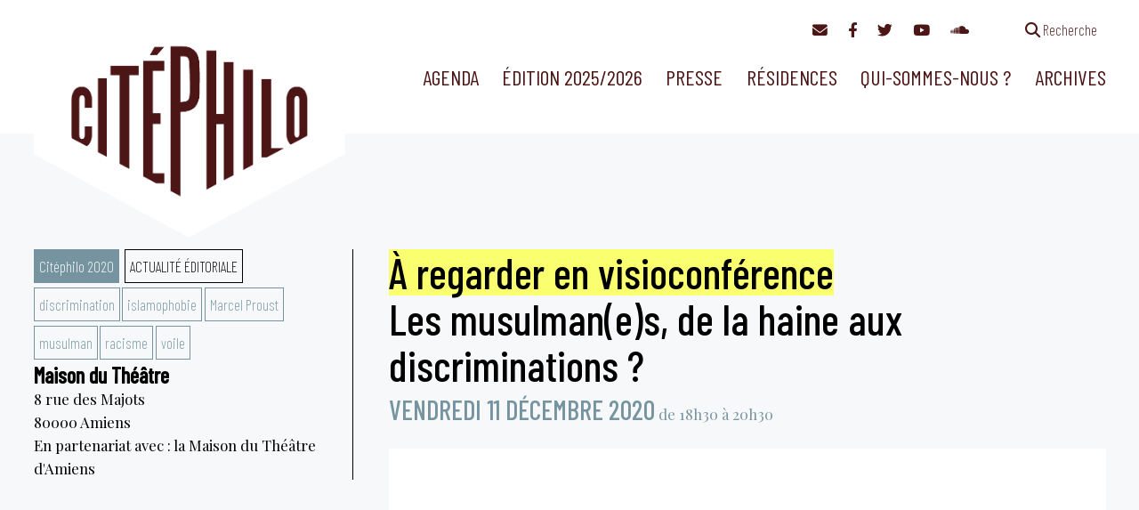

--- FILE ---
content_type: text/html; charset=UTF-8
request_url: https://citephilo.org/evenements/a-regarder-en-visioconference-les-musulmanes-de-la-haine-aux-discriminations/
body_size: 12939
content:
<!doctype html><html lang="fr-FR" ><head><meta charset="UTF-8" /><meta name="viewport" content="width=device-width, initial-scale=1" /><link href="https://citephilo.org/wp-content/cache/autoptimize/css/autoptimize_single_ebf19a7b820e73c830eea258b1b13c55.css" rel="stylesheet"><link href="https://citephilo.org/wp-content/cache/autoptimize/css/autoptimize_single_c414dbc291e26b589fe95d30cab2dac6.css" rel="stylesheet"><link href="https://citephilo.org/wp-content/cache/autoptimize/css/autoptimize_single_9d91672b52968ff0b484197ca014884c.css" rel="stylesheet"><title>À regarder en visioconférence Les musulman(e)s, de la haine aux discriminations ? &#8211; Citéphilo</title><meta name='robots' content='max-image-preview:large' /><link rel='dns-prefetch' href='//fonts.googleapis.com' /><link rel="alternate" title="oEmbed (JSON)" type="application/json+oembed" href="https://citephilo.org/wp-json/oembed/1.0/embed?url=https%3A%2F%2Fcitephilo.org%2Fevenements%2Fa-regarder-en-visioconference-les-musulmanes-de-la-haine-aux-discriminations%2F" /><link rel="alternate" title="oEmbed (XML)" type="text/xml+oembed" href="https://citephilo.org/wp-json/oembed/1.0/embed?url=https%3A%2F%2Fcitephilo.org%2Fevenements%2Fa-regarder-en-visioconference-les-musulmanes-de-la-haine-aux-discriminations%2F&#038;format=xml" /><style id='wp-img-auto-sizes-contain-inline-css'>img:is([sizes=auto i],[sizes^="auto," i]){contain-intrinsic-size:3000px 1500px}
/*# sourceURL=wp-img-auto-sizes-contain-inline-css */</style><style id='wp-block-library-inline-css'>:root{--wp-block-synced-color:#7a00df;--wp-block-synced-color--rgb:122,0,223;--wp-bound-block-color:var(--wp-block-synced-color);--wp-editor-canvas-background:#ddd;--wp-admin-theme-color:#007cba;--wp-admin-theme-color--rgb:0,124,186;--wp-admin-theme-color-darker-10:#006ba1;--wp-admin-theme-color-darker-10--rgb:0,107,160.5;--wp-admin-theme-color-darker-20:#005a87;--wp-admin-theme-color-darker-20--rgb:0,90,135;--wp-admin-border-width-focus:2px}@media (min-resolution:192dpi){:root{--wp-admin-border-width-focus:1.5px}}.wp-element-button{cursor:pointer}:root .has-very-light-gray-background-color{background-color:#eee}:root .has-very-dark-gray-background-color{background-color:#313131}:root .has-very-light-gray-color{color:#eee}:root .has-very-dark-gray-color{color:#313131}:root .has-vivid-green-cyan-to-vivid-cyan-blue-gradient-background{background:linear-gradient(135deg,#00d084,#0693e3)}:root .has-purple-crush-gradient-background{background:linear-gradient(135deg,#34e2e4,#4721fb 50%,#ab1dfe)}:root .has-hazy-dawn-gradient-background{background:linear-gradient(135deg,#faaca8,#dad0ec)}:root .has-subdued-olive-gradient-background{background:linear-gradient(135deg,#fafae1,#67a671)}:root .has-atomic-cream-gradient-background{background:linear-gradient(135deg,#fdd79a,#004a59)}:root .has-nightshade-gradient-background{background:linear-gradient(135deg,#330968,#31cdcf)}:root .has-midnight-gradient-background{background:linear-gradient(135deg,#020381,#2874fc)}:root{--wp--preset--font-size--normal:16px;--wp--preset--font-size--huge:42px}.has-regular-font-size{font-size:1em}.has-larger-font-size{font-size:2.625em}.has-normal-font-size{font-size:var(--wp--preset--font-size--normal)}.has-huge-font-size{font-size:var(--wp--preset--font-size--huge)}.has-text-align-center{text-align:center}.has-text-align-left{text-align:left}.has-text-align-right{text-align:right}.has-fit-text{white-space:nowrap!important}#end-resizable-editor-section{display:none}.aligncenter{clear:both}.items-justified-left{justify-content:flex-start}.items-justified-center{justify-content:center}.items-justified-right{justify-content:flex-end}.items-justified-space-between{justify-content:space-between}.screen-reader-text{border:0;clip-path:inset(50%);height:1px;margin:-1px;overflow:hidden;padding:0;position:absolute;width:1px;word-wrap:normal!important}.screen-reader-text:focus{background-color:#ddd;clip-path:none;color:#444;display:block;font-size:1em;height:auto;left:5px;line-height:normal;padding:15px 23px 14px;text-decoration:none;top:5px;width:auto;z-index:100000}html :where(.has-border-color){border-style:solid}html :where([style*=border-top-color]){border-top-style:solid}html :where([style*=border-right-color]){border-right-style:solid}html :where([style*=border-bottom-color]){border-bottom-style:solid}html :where([style*=border-left-color]){border-left-style:solid}html :where([style*=border-width]){border-style:solid}html :where([style*=border-top-width]){border-top-style:solid}html :where([style*=border-right-width]){border-right-style:solid}html :where([style*=border-bottom-width]){border-bottom-style:solid}html :where([style*=border-left-width]){border-left-style:solid}html :where(img[class*=wp-image-]){height:auto;max-width:100%}:where(figure){margin:0 0 1em}html :where(.is-position-sticky){--wp-admin--admin-bar--position-offset:var(--wp-admin--admin-bar--height,0px)}@media screen and (max-width:600px){html :where(.is-position-sticky){--wp-admin--admin-bar--position-offset:0px}}

/*# sourceURL=wp-block-library-inline-css */</style><style id='global-styles-inline-css'>:root{--wp--preset--aspect-ratio--square: 1;--wp--preset--aspect-ratio--4-3: 4/3;--wp--preset--aspect-ratio--3-4: 3/4;--wp--preset--aspect-ratio--3-2: 3/2;--wp--preset--aspect-ratio--2-3: 2/3;--wp--preset--aspect-ratio--16-9: 16/9;--wp--preset--aspect-ratio--9-16: 9/16;--wp--preset--color--black: #000000;--wp--preset--color--cyan-bluish-gray: #abb8c3;--wp--preset--color--white: #ffffff;--wp--preset--color--pale-pink: #f78da7;--wp--preset--color--vivid-red: #cf2e2e;--wp--preset--color--luminous-vivid-orange: #ff6900;--wp--preset--color--luminous-vivid-amber: #fcb900;--wp--preset--color--light-green-cyan: #7bdcb5;--wp--preset--color--vivid-green-cyan: #00d084;--wp--preset--color--pale-cyan-blue: #8ed1fc;--wp--preset--color--vivid-cyan-blue: #0693e3;--wp--preset--color--vivid-purple: #9b51e0;--wp--preset--color--foreground: #4c1616;--wp--preset--color--background: #e9b292;--wp--preset--color--primary: #803233;--wp--preset--color--secondary: #b24848;--wp--preset--color--compblue: #1b998b;--wp--preset--color--compgreen: #8ea604;--wp--preset--color--compgrey: #76949f;--wp--preset--color--alerts: #faff70;--wp--preset--gradient--vivid-cyan-blue-to-vivid-purple: linear-gradient(135deg,rgb(6,147,227) 0%,rgb(155,81,224) 100%);--wp--preset--gradient--light-green-cyan-to-vivid-green-cyan: linear-gradient(135deg,rgb(122,220,180) 0%,rgb(0,208,130) 100%);--wp--preset--gradient--luminous-vivid-amber-to-luminous-vivid-orange: linear-gradient(135deg,rgb(252,185,0) 0%,rgb(255,105,0) 100%);--wp--preset--gradient--luminous-vivid-orange-to-vivid-red: linear-gradient(135deg,rgb(255,105,0) 0%,rgb(207,46,46) 100%);--wp--preset--gradient--very-light-gray-to-cyan-bluish-gray: linear-gradient(135deg,rgb(238,238,238) 0%,rgb(169,184,195) 100%);--wp--preset--gradient--cool-to-warm-spectrum: linear-gradient(135deg,rgb(74,234,220) 0%,rgb(151,120,209) 20%,rgb(207,42,186) 40%,rgb(238,44,130) 60%,rgb(251,105,98) 80%,rgb(254,248,76) 100%);--wp--preset--gradient--blush-light-purple: linear-gradient(135deg,rgb(255,206,236) 0%,rgb(152,150,240) 100%);--wp--preset--gradient--blush-bordeaux: linear-gradient(135deg,rgb(254,205,165) 0%,rgb(254,45,45) 50%,rgb(107,0,62) 100%);--wp--preset--gradient--luminous-dusk: linear-gradient(135deg,rgb(255,203,112) 0%,rgb(199,81,192) 50%,rgb(65,88,208) 100%);--wp--preset--gradient--pale-ocean: linear-gradient(135deg,rgb(255,245,203) 0%,rgb(182,227,212) 50%,rgb(51,167,181) 100%);--wp--preset--gradient--electric-grass: linear-gradient(135deg,rgb(202,248,128) 0%,rgb(113,206,126) 100%);--wp--preset--gradient--midnight: linear-gradient(135deg,rgb(2,3,129) 0%,rgb(40,116,252) 100%);--wp--preset--gradient--vertical-secondary-to-tertiary: linear-gradient(to bottom,var(--wp--preset--color--secondary) 0%,var(--wp--preset--color--tertiary) 100%);--wp--preset--gradient--vertical-secondary-to-background: linear-gradient(to bottom,var(--wp--preset--color--secondary) 0%,var(--wp--preset--color--background) 100%);--wp--preset--gradient--vertical-tertiary-to-background: linear-gradient(to bottom,var(--wp--preset--color--tertiary) 0%,var(--wp--preset--color--background) 100%);--wp--preset--gradient--diagonal-primary-to-foreground: linear-gradient(to bottom right,var(--wp--preset--color--primary) 0%,var(--wp--preset--color--foreground) 100%);--wp--preset--gradient--diagonal-secondary-to-background: linear-gradient(to bottom right,var(--wp--preset--color--secondary) 50%,var(--wp--preset--color--background) 50%);--wp--preset--gradient--diagonal-background-to-secondary: linear-gradient(to bottom right,var(--wp--preset--color--background) 50%,var(--wp--preset--color--secondary) 50%);--wp--preset--gradient--diagonal-tertiary-to-background: linear-gradient(to bottom right,var(--wp--preset--color--tertiary) 50%,var(--wp--preset--color--background) 50%);--wp--preset--gradient--diagonal-background-to-tertiary: linear-gradient(to bottom right,var(--wp--preset--color--background) 50%,var(--wp--preset--color--tertiary) 50%);--wp--preset--font-size--small: 1rem;--wp--preset--font-size--medium: 1.125rem;--wp--preset--font-size--large: 1.75rem;--wp--preset--font-size--x-large: clamp(1.75rem, 3vw, 2.25rem);--wp--preset--font-family--barlow: 'Barlow Condensed', sans-serif;--wp--preset--font-family--playfair: 'Playfair Display', serif;--wp--preset--spacing--20: 0.44rem;--wp--preset--spacing--30: 0.67rem;--wp--preset--spacing--40: 1rem;--wp--preset--spacing--50: 1.5rem;--wp--preset--spacing--60: 2.25rem;--wp--preset--spacing--70: 3.38rem;--wp--preset--spacing--80: 5.06rem;--wp--preset--shadow--natural: 6px 6px 9px rgba(0, 0, 0, 0.2);--wp--preset--shadow--deep: 12px 12px 50px rgba(0, 0, 0, 0.4);--wp--preset--shadow--sharp: 6px 6px 0px rgba(0, 0, 0, 0.2);--wp--preset--shadow--outlined: 6px 6px 0px -3px rgb(255, 255, 255), 6px 6px rgb(0, 0, 0);--wp--preset--shadow--crisp: 6px 6px 0px rgb(0, 0, 0);--wp--custom--spacing--small: max(1.25rem, 5vw);--wp--custom--spacing--medium: clamp(2rem, 8vw, calc(4 * var(--wp--style--block-gap)));--wp--custom--spacing--large: clamp(4rem, 10vw, 8rem);--wp--custom--spacing--outer: var(--wp--custom--spacing--small, 1.25rem);--wp--custom--typography--font-size--huge: clamp(2.25rem, 4vw, 2.75rem);--wp--custom--typography--font-size--gigantic: clamp(2.75rem, 6vw, 3.25rem);--wp--custom--typography--font-size--colossal: clamp(3.25rem, 8vw, 6.25rem);--wp--custom--typography--line-height--tiny: 1.15;--wp--custom--typography--line-height--small: 1.2;--wp--custom--typography--line-height--medium: 1.4;--wp--custom--typography--line-height--normal: 1.6;}:root { --wp--style--global--content-size: 850px;--wp--style--global--wide-size: 1200px; }:where(body) { margin: 0; }.wp-site-blocks > .alignleft { float: left; margin-right: 2em; }.wp-site-blocks > .alignright { float: right; margin-left: 2em; }.wp-site-blocks > .aligncenter { justify-content: center; margin-left: auto; margin-right: auto; }:where(.wp-site-blocks) > * { margin-block-start: 1.5rem; margin-block-end: 0; }:where(.wp-site-blocks) > :first-child { margin-block-start: 0; }:where(.wp-site-blocks) > :last-child { margin-block-end: 0; }:root { --wp--style--block-gap: 1.5rem; }:root :where(.is-layout-flow) > :first-child{margin-block-start: 0;}:root :where(.is-layout-flow) > :last-child{margin-block-end: 0;}:root :where(.is-layout-flow) > *{margin-block-start: 1.5rem;margin-block-end: 0;}:root :where(.is-layout-constrained) > :first-child{margin-block-start: 0;}:root :where(.is-layout-constrained) > :last-child{margin-block-end: 0;}:root :where(.is-layout-constrained) > *{margin-block-start: 1.5rem;margin-block-end: 0;}:root :where(.is-layout-flex){gap: 1.5rem;}:root :where(.is-layout-grid){gap: 1.5rem;}.is-layout-flow > .alignleft{float: left;margin-inline-start: 0;margin-inline-end: 2em;}.is-layout-flow > .alignright{float: right;margin-inline-start: 2em;margin-inline-end: 0;}.is-layout-flow > .aligncenter{margin-left: auto !important;margin-right: auto !important;}.is-layout-constrained > .alignleft{float: left;margin-inline-start: 0;margin-inline-end: 2em;}.is-layout-constrained > .alignright{float: right;margin-inline-start: 2em;margin-inline-end: 0;}.is-layout-constrained > .aligncenter{margin-left: auto !important;margin-right: auto !important;}.is-layout-constrained > :where(:not(.alignleft):not(.alignright):not(.alignfull)){max-width: var(--wp--style--global--content-size);margin-left: auto !important;margin-right: auto !important;}.is-layout-constrained > .alignwide{max-width: var(--wp--style--global--wide-size);}body .is-layout-flex{display: flex;}.is-layout-flex{flex-wrap: wrap;align-items: center;}.is-layout-flex > :is(*, div){margin: 0;}body .is-layout-grid{display: grid;}.is-layout-grid > :is(*, div){margin: 0;}body{background-color: var(--wp--preset--color--background);color: var(--wp--preset--color--foreground);font-family: var(--wp--preset--font-family--playfair);font-size: var(--wp--preset--font-size--medium);line-height: var(--wp--custom--typography--line-height--normal);padding-top: 0px;padding-right: 0px;padding-bottom: 0px;padding-left: 0px;}a:where(:not(.wp-element-button)){color: var(--wp--preset--color--foreground);text-decoration: underline;}h1{font-family: var(--wp--preset--font-family--barlow);font-size: var(--wp--custom--typography--font-size--colossal);font-weight: 300;line-height: var(--wp--custom--typography--line-height--tiny);}h2{font-family: var(--wp--preset--font-family--barlow);font-size: var(--wp--custom--typography--font-size--gigantic);font-weight: 300;line-height: var(--wp--custom--typography--line-height--small);}h3{font-family: var(--wp--preset--font-family--barlow);font-size: var(--wp--custom--typography--font-size--huge);font-weight: 300;line-height: var(--wp--custom--typography--line-height--tiny);}h4{font-family: var(--wp--preset--font-family--barlow);font-size: var(--wp--preset--font-size--x-large);font-weight: 300;line-height: var(--wp--custom--typography--line-height--tiny);}h5{font-family: var(--wp--preset--font-family--playfair);font-size: var(--wp--preset--font-size--medium);font-weight: 700;line-height: var(--wp--custom--typography--line-height--normal);text-transform: uppercase;}h6{font-family: var(--wp--preset--font-family--playfair);font-size: var(--wp--preset--font-size--medium);font-weight: 400;line-height: var(--wp--custom--typography--line-height--normal);text-transform: uppercase;}:root :where(.wp-element-button, .wp-block-button__link){background-color: #32373c;border-width: 0;color: #fff;font-family: inherit;font-size: inherit;font-style: inherit;font-weight: inherit;letter-spacing: inherit;line-height: inherit;padding-top: calc(0.667em + 2px);padding-right: calc(1.333em + 2px);padding-bottom: calc(0.667em + 2px);padding-left: calc(1.333em + 2px);text-decoration: none;text-transform: inherit;}.has-black-color{color: var(--wp--preset--color--black) !important;}.has-cyan-bluish-gray-color{color: var(--wp--preset--color--cyan-bluish-gray) !important;}.has-white-color{color: var(--wp--preset--color--white) !important;}.has-pale-pink-color{color: var(--wp--preset--color--pale-pink) !important;}.has-vivid-red-color{color: var(--wp--preset--color--vivid-red) !important;}.has-luminous-vivid-orange-color{color: var(--wp--preset--color--luminous-vivid-orange) !important;}.has-luminous-vivid-amber-color{color: var(--wp--preset--color--luminous-vivid-amber) !important;}.has-light-green-cyan-color{color: var(--wp--preset--color--light-green-cyan) !important;}.has-vivid-green-cyan-color{color: var(--wp--preset--color--vivid-green-cyan) !important;}.has-pale-cyan-blue-color{color: var(--wp--preset--color--pale-cyan-blue) !important;}.has-vivid-cyan-blue-color{color: var(--wp--preset--color--vivid-cyan-blue) !important;}.has-vivid-purple-color{color: var(--wp--preset--color--vivid-purple) !important;}.has-foreground-color{color: var(--wp--preset--color--foreground) !important;}.has-background-color{color: var(--wp--preset--color--background) !important;}.has-primary-color{color: var(--wp--preset--color--primary) !important;}.has-secondary-color{color: var(--wp--preset--color--secondary) !important;}.has-compblue-color{color: var(--wp--preset--color--compblue) !important;}.has-compgreen-color{color: var(--wp--preset--color--compgreen) !important;}.has-compgrey-color{color: var(--wp--preset--color--compgrey) !important;}.has-alerts-color{color: var(--wp--preset--color--alerts) !important;}.has-black-background-color{background-color: var(--wp--preset--color--black) !important;}.has-cyan-bluish-gray-background-color{background-color: var(--wp--preset--color--cyan-bluish-gray) !important;}.has-white-background-color{background-color: var(--wp--preset--color--white) !important;}.has-pale-pink-background-color{background-color: var(--wp--preset--color--pale-pink) !important;}.has-vivid-red-background-color{background-color: var(--wp--preset--color--vivid-red) !important;}.has-luminous-vivid-orange-background-color{background-color: var(--wp--preset--color--luminous-vivid-orange) !important;}.has-luminous-vivid-amber-background-color{background-color: var(--wp--preset--color--luminous-vivid-amber) !important;}.has-light-green-cyan-background-color{background-color: var(--wp--preset--color--light-green-cyan) !important;}.has-vivid-green-cyan-background-color{background-color: var(--wp--preset--color--vivid-green-cyan) !important;}.has-pale-cyan-blue-background-color{background-color: var(--wp--preset--color--pale-cyan-blue) !important;}.has-vivid-cyan-blue-background-color{background-color: var(--wp--preset--color--vivid-cyan-blue) !important;}.has-vivid-purple-background-color{background-color: var(--wp--preset--color--vivid-purple) !important;}.has-foreground-background-color{background-color: var(--wp--preset--color--foreground) !important;}.has-background-background-color{background-color: var(--wp--preset--color--background) !important;}.has-primary-background-color{background-color: var(--wp--preset--color--primary) !important;}.has-secondary-background-color{background-color: var(--wp--preset--color--secondary) !important;}.has-compblue-background-color{background-color: var(--wp--preset--color--compblue) !important;}.has-compgreen-background-color{background-color: var(--wp--preset--color--compgreen) !important;}.has-compgrey-background-color{background-color: var(--wp--preset--color--compgrey) !important;}.has-alerts-background-color{background-color: var(--wp--preset--color--alerts) !important;}.has-black-border-color{border-color: var(--wp--preset--color--black) !important;}.has-cyan-bluish-gray-border-color{border-color: var(--wp--preset--color--cyan-bluish-gray) !important;}.has-white-border-color{border-color: var(--wp--preset--color--white) !important;}.has-pale-pink-border-color{border-color: var(--wp--preset--color--pale-pink) !important;}.has-vivid-red-border-color{border-color: var(--wp--preset--color--vivid-red) !important;}.has-luminous-vivid-orange-border-color{border-color: var(--wp--preset--color--luminous-vivid-orange) !important;}.has-luminous-vivid-amber-border-color{border-color: var(--wp--preset--color--luminous-vivid-amber) !important;}.has-light-green-cyan-border-color{border-color: var(--wp--preset--color--light-green-cyan) !important;}.has-vivid-green-cyan-border-color{border-color: var(--wp--preset--color--vivid-green-cyan) !important;}.has-pale-cyan-blue-border-color{border-color: var(--wp--preset--color--pale-cyan-blue) !important;}.has-vivid-cyan-blue-border-color{border-color: var(--wp--preset--color--vivid-cyan-blue) !important;}.has-vivid-purple-border-color{border-color: var(--wp--preset--color--vivid-purple) !important;}.has-foreground-border-color{border-color: var(--wp--preset--color--foreground) !important;}.has-background-border-color{border-color: var(--wp--preset--color--background) !important;}.has-primary-border-color{border-color: var(--wp--preset--color--primary) !important;}.has-secondary-border-color{border-color: var(--wp--preset--color--secondary) !important;}.has-compblue-border-color{border-color: var(--wp--preset--color--compblue) !important;}.has-compgreen-border-color{border-color: var(--wp--preset--color--compgreen) !important;}.has-compgrey-border-color{border-color: var(--wp--preset--color--compgrey) !important;}.has-alerts-border-color{border-color: var(--wp--preset--color--alerts) !important;}.has-vivid-cyan-blue-to-vivid-purple-gradient-background{background: var(--wp--preset--gradient--vivid-cyan-blue-to-vivid-purple) !important;}.has-light-green-cyan-to-vivid-green-cyan-gradient-background{background: var(--wp--preset--gradient--light-green-cyan-to-vivid-green-cyan) !important;}.has-luminous-vivid-amber-to-luminous-vivid-orange-gradient-background{background: var(--wp--preset--gradient--luminous-vivid-amber-to-luminous-vivid-orange) !important;}.has-luminous-vivid-orange-to-vivid-red-gradient-background{background: var(--wp--preset--gradient--luminous-vivid-orange-to-vivid-red) !important;}.has-very-light-gray-to-cyan-bluish-gray-gradient-background{background: var(--wp--preset--gradient--very-light-gray-to-cyan-bluish-gray) !important;}.has-cool-to-warm-spectrum-gradient-background{background: var(--wp--preset--gradient--cool-to-warm-spectrum) !important;}.has-blush-light-purple-gradient-background{background: var(--wp--preset--gradient--blush-light-purple) !important;}.has-blush-bordeaux-gradient-background{background: var(--wp--preset--gradient--blush-bordeaux) !important;}.has-luminous-dusk-gradient-background{background: var(--wp--preset--gradient--luminous-dusk) !important;}.has-pale-ocean-gradient-background{background: var(--wp--preset--gradient--pale-ocean) !important;}.has-electric-grass-gradient-background{background: var(--wp--preset--gradient--electric-grass) !important;}.has-midnight-gradient-background{background: var(--wp--preset--gradient--midnight) !important;}.has-vertical-secondary-to-tertiary-gradient-background{background: var(--wp--preset--gradient--vertical-secondary-to-tertiary) !important;}.has-vertical-secondary-to-background-gradient-background{background: var(--wp--preset--gradient--vertical-secondary-to-background) !important;}.has-vertical-tertiary-to-background-gradient-background{background: var(--wp--preset--gradient--vertical-tertiary-to-background) !important;}.has-diagonal-primary-to-foreground-gradient-background{background: var(--wp--preset--gradient--diagonal-primary-to-foreground) !important;}.has-diagonal-secondary-to-background-gradient-background{background: var(--wp--preset--gradient--diagonal-secondary-to-background) !important;}.has-diagonal-background-to-secondary-gradient-background{background: var(--wp--preset--gradient--diagonal-background-to-secondary) !important;}.has-diagonal-tertiary-to-background-gradient-background{background: var(--wp--preset--gradient--diagonal-tertiary-to-background) !important;}.has-diagonal-background-to-tertiary-gradient-background{background: var(--wp--preset--gradient--diagonal-background-to-tertiary) !important;}.has-small-font-size{font-size: var(--wp--preset--font-size--small) !important;}.has-medium-font-size{font-size: var(--wp--preset--font-size--medium) !important;}.has-large-font-size{font-size: var(--wp--preset--font-size--large) !important;}.has-x-large-font-size{font-size: var(--wp--preset--font-size--x-large) !important;}.has-barlow-font-family{font-family: var(--wp--preset--font-family--barlow) !important;}.has-playfair-font-family{font-family: var(--wp--preset--font-family--playfair) !important;}
/*# sourceURL=global-styles-inline-css */</style><link rel='stylesheet' id='twenty-twenty-one-custom-color-overrides-css' href='https://citephilo.org/wp-content/themes/twentytwentyone/assets/css/custom-color-overrides.css?ver=1' media='all' /><style id='twenty-twenty-one-custom-color-overrides-inline-css'>:root .editor-styles-wrapper{--global--color-background: #ffffff;--global--color-primary: #000;--global--color-secondary: #000;--button--color-background: #000;--button--color-text-hover: #000;}
/*# sourceURL=twenty-twenty-one-custom-color-overrides-inline-css */</style><link rel='stylesheet' id='contact-form-7-css' href='https://citephilo.org/wp-content/cache/autoptimize/css/autoptimize_single_0e4a098f3f6e3faede64db8b9da80ba2.css?ver=5.7.6' media='all' /><link rel='stylesheet' id='events-manager-css' href='https://citephilo.org/wp-content/plugins/events-manager/includes/css/events-manager.min.css?ver=6.5.2.2' media='all' /><style id='events-manager-inline-css'>body .em { --font-family : inherit; --font-weight : inherit; --font-size : 1em; --line-height : inherit; }
/*# sourceURL=events-manager-inline-css */</style><link rel='stylesheet' id='twenty-twenty-one-print-style-css' href='https://citephilo.org/wp-content/cache/autoptimize/css/autoptimize_single_e8e8832f251be73550f32c605bc94036.css?ver=1' media='print' /><link rel='stylesheet' id='flick-css' href='https://citephilo.org/wp-content/cache/autoptimize/css/autoptimize_single_59118ac5976ba1597f696bbe2deba55f.css?ver=2.0.0' media='all' /><link rel='stylesheet' id='mailchimp_sf_main_css-css' href='https://citephilo.org/wp-content/cache/autoptimize/css/autoptimize_single_8fa844d3e2ca452dee28ce5f1401623e.css?ver=2.0.0' media='all' /><link rel='stylesheet' id='parent-style-css' href='https://citephilo.org/wp-content/cache/autoptimize/css/autoptimize_single_95dc6a2c92b7fec59728a69b4c5bfb8c.css?ver=6.9' media='all' /><link rel='stylesheet' id='style-css' href='https://citephilo.org/wp-content/cache/autoptimize/css/autoptimize_single_436b53741a1e2650cf7af08ca66b7aef.css?ver=6.9' media='all' /><link rel='stylesheet' id='custom-fonts-css' href='https://fonts.googleapis.com/css2?family=Barlow+Condensed:wght@200;400;500&#038;family=Playfair+Display:ital,wght@0,400;0,600;1,400&#038;display=swap' media='all' /> <script src="https://citephilo.org/wp-includes/js/jquery/jquery.min.js?ver=3.7.1" id="jquery-core-js"></script> <script defer src="https://citephilo.org/wp-includes/js/jquery/jquery-migrate.min.js?ver=3.4.1" id="jquery-migrate-js"></script> <script defer src="https://citephilo.org/wp-includes/js/jquery/ui/core.min.js?ver=1.13.3" id="jquery-ui-core-js"></script> <script defer src="https://citephilo.org/wp-includes/js/jquery/ui/mouse.min.js?ver=1.13.3" id="jquery-ui-mouse-js"></script> <script defer src="https://citephilo.org/wp-includes/js/jquery/ui/sortable.min.js?ver=1.13.3" id="jquery-ui-sortable-js"></script> <script defer src="https://citephilo.org/wp-includes/js/jquery/ui/datepicker.min.js?ver=1.13.3" id="jquery-ui-datepicker-js"></script> <script defer id="jquery-ui-datepicker-js-after" src="[data-uri]"></script> <script defer src="https://citephilo.org/wp-includes/js/jquery/ui/resizable.min.js?ver=1.13.3" id="jquery-ui-resizable-js"></script> <script defer src="https://citephilo.org/wp-includes/js/jquery/ui/draggable.min.js?ver=1.13.3" id="jquery-ui-draggable-js"></script> <script defer src="https://citephilo.org/wp-includes/js/jquery/ui/controlgroup.min.js?ver=1.13.3" id="jquery-ui-controlgroup-js"></script> <script defer src="https://citephilo.org/wp-includes/js/jquery/ui/checkboxradio.min.js?ver=1.13.3" id="jquery-ui-checkboxradio-js"></script> <script defer src="https://citephilo.org/wp-includes/js/jquery/ui/button.min.js?ver=1.13.3" id="jquery-ui-button-js"></script> <script defer src="https://citephilo.org/wp-includes/js/jquery/ui/dialog.min.js?ver=1.13.3" id="jquery-ui-dialog-js"></script> <script defer id="events-manager-js-extra" src="[data-uri]"></script> <script defer src="https://citephilo.org/wp-content/cache/autoptimize/js/autoptimize_single_62c90a66b978f28ec49817a5d8a658a1.js?ver=6.5.2.2" id="events-manager-js"></script> <script defer src="https://citephilo.org/wp-content/cache/autoptimize/js/autoptimize_single_207b5636345357bb3674978427292bed.js?ver=6.5.2.2" id="em-flatpickr-localization-js"></script> <script defer id="twenty-twenty-one-ie11-polyfills-js-after">( Element.prototype.matches && Element.prototype.closest && window.NodeList && NodeList.prototype.forEach ) || document.write( '<script defer src="https://citephilo.org/wp-content/cache/autoptimize/js/autoptimize_single_a32ca91d60e1f56ebb9c3a93a5f1ff30.js?ver=1"></scr' + 'ipt>' );
//# sourceURL=twenty-twenty-one-ie11-polyfills-js-after</script> <script src="https://citephilo.org/wp-content/cache/autoptimize/js/autoptimize_single_e860542c942df515c72285b9a9f98b09.js?ver=1" id="twenty-twenty-one-primary-navigation-script-js" defer data-wp-strategy="defer"></script> <link rel="https://api.w.org/" href="https://citephilo.org/wp-json/" /><link rel="canonical" href="https://citephilo.org/evenements/a-regarder-en-visioconference-les-musulmanes-de-la-haine-aux-discriminations/" /><link rel='shortlink' href='https://citephilo.org/?p=1379' /><style id="custom-background-css">body.custom-background { background-color: #ffffff; }</style><link rel="apple-touch-icon" sizes="180x180" href="/apple-touch-icon.png"><link rel="icon" type="image/png" sizes="32x32" href="/favicon-32x32.png"><link rel="icon" type="image/png" sizes="16x16" href="/favicon-16x16.png"><link rel="manifest" href="/site.webmanifest"><link rel="mask-icon" href="/safari-pinned-tab.svg" color="#e9b292"><meta name="msapplication-TileColor" content="#e9b292"><meta name="theme-color" content="#e9b292"></head><body class="wp-singular event-template-default single single-event postid-1379 custom-background wp-custom-logo wp-embed-responsive wp-theme-twentytwentyone wp-child-theme-citephilo past is-light-theme has-background-white no-js singular has-main-navigation"><div id="page" class="site"> <a class="skip-link screen-reader-text" href="#content">Aller au contenu</a><nav id="access-navigation" class="access-navigation" aria-label="Navigation complémentaire"><div class="alignwide"> <a href="#mc_mv_EMAIL" class="newsletter"><i class="fa-solid fa-envelope"></i></a> <a href="https://www.facebook.com/communicationcitephilo/"><i class="fa-brands fa-facebook-f"></i></a> <a href="https://www.twitter.com/citephilo/"><i class="fa-brands fa-twitter"></i></a> <a href="https://www.youtube.com/channel/UCw0nwrUt7zPnWbMgyXVhlCw"><i class="fa-brands fa-youtube"></i></a> <a href="https://soundcloud.com/user-946726599"><i class="fa-brands fa-soundcloud"></i></a> <a href="#" class="search search-link separated"><i class="fa-solid fa-magnifying-glass"></i><span> Recherche</span></a><form role="search" method="get" class="modal-search-form" style="display: none;" action="https://citephilo.org"> <input type="hidden" value="1935" name="wpessid" /> <input type="text" size="25" id="s" name="s" value=""> <button type="submit" name="searchsubmit" id="searchsubmit"><i class="fa-solid fa-search"></i></button><div class="filters"><a href="/recherche"><i class="fa-solid fa-filter"></i> plus de critères </a></div></form></div></nav><header id="masthead" class="site-header has-menu"><div class="site-branding"><div class="site-logo"><a href="https://citephilo.org"><img src="https://citephilo.org/wp-content/themes/citephilo/images/citephilo-banner.png" alt="Citéphilo | Temps de réflexion philosophique" class="custom-logo" /></a></div></div><nav id="site-navigation" class="primary-navigation" aria-label="Menu principal"><div class="menu-button-container"> <button id="primary-mobile-menu" class="button" aria-controls="primary-menu-list" aria-expanded="false"> <span class="dropdown-icon open"><i class="fa-solid fa-bars"></i></span> <span class="dropdown-icon close"><i class="fa-solid fa-xmark"></i></span> </button></div><div class="primary-menu-container"><ul id="primary-menu-list" class="menu-wrapper"><li id="menu-item-1831" class="menu-item menu-item-type-post_type menu-item-object-page menu-item-1831"><a href="https://citephilo.org/agenda/">Agenda</a></li><li id="menu-item-8658" class="menu-item menu-item-type-post_type menu-item-object-page menu-item-has-children menu-item-8658"><a href="https://citephilo.org/edition-2025-2026/">Édition 2025/2026</a><button class="sub-menu-toggle" aria-expanded="false" onClick="twentytwentyoneExpandSubMenu(this)"><span class="icon-plus"><svg class="svg-icon" width="18" height="18" aria-hidden="true" role="img" focusable="false" viewBox="0 0 24 24" fill="none" xmlns="http://www.w3.org/2000/svg"><path fill-rule="evenodd" clip-rule="evenodd" d="M18 11.2h-5.2V6h-1.6v5.2H6v1.6h5.2V18h1.6v-5.2H18z" fill="currentColor"/></svg></span><span class="icon-minus"><svg class="svg-icon" width="18" height="18" aria-hidden="true" role="img" focusable="false" viewBox="0 0 24 24" fill="none" xmlns="http://www.w3.org/2000/svg"><path fill-rule="evenodd" clip-rule="evenodd" d="M6 11h12v2H6z" fill="currentColor"/></svg></span><span class="screen-reader-text">Ouvrir le menu</span></button><ul class="sub-menu"><li id="menu-item-8880" class="menu-item menu-item-type-post_type menu-item-object-page menu-item-8880"><a href="https://citephilo.org/edition-2025-2026/">Infos et programme</a></li><li id="menu-item-8879" class="menu-item menu-item-type-custom menu-item-object-custom menu-item-8879"><a href="https://citephilo.org/wp-content/uploads/2025/10/programme-citephilo-25-26.pdf">Télécharger le programme en PDF</a></li></ul></li><li id="menu-item-1832" class="menu-item menu-item-type-post_type menu-item-object-page menu-item-has-children menu-item-1832"><a href="https://citephilo.org/presse/">Presse</a><button class="sub-menu-toggle" aria-expanded="false" onClick="twentytwentyoneExpandSubMenu(this)"><span class="icon-plus"><svg class="svg-icon" width="18" height="18" aria-hidden="true" role="img" focusable="false" viewBox="0 0 24 24" fill="none" xmlns="http://www.w3.org/2000/svg"><path fill-rule="evenodd" clip-rule="evenodd" d="M18 11.2h-5.2V6h-1.6v5.2H6v1.6h5.2V18h1.6v-5.2H18z" fill="currentColor"/></svg></span><span class="icon-minus"><svg class="svg-icon" width="18" height="18" aria-hidden="true" role="img" focusable="false" viewBox="0 0 24 24" fill="none" xmlns="http://www.w3.org/2000/svg"><path fill-rule="evenodd" clip-rule="evenodd" d="M6 11h12v2H6z" fill="currentColor"/></svg></span><span class="screen-reader-text">Ouvrir le menu</span></button><ul class="sub-menu"><li id="menu-item-2160" class="menu-item menu-item-type-post_type menu-item-object-page menu-item-2160"><a href="https://citephilo.org/presse/dossier-de-presse/">Communiqué de presse</a></li><li id="menu-item-2161" class="menu-item menu-item-type-post_type menu-item-object-page menu-item-2161"><a href="https://citephilo.org/presse/le-journal-des-etudiants/">Le journal des étudiants</a></li></ul></li><li id="menu-item-1830" class="menu-item menu-item-type-post_type menu-item-object-page menu-item-1830"><a href="https://citephilo.org/residence/">Résidences</a></li><li id="menu-item-1829" class="menu-item menu-item-type-post_type menu-item-object-page menu-item-has-children menu-item-1829"><a href="https://citephilo.org/qui-sommes-nous/">Qui-sommes-nous ?</a><button class="sub-menu-toggle" aria-expanded="false" onClick="twentytwentyoneExpandSubMenu(this)"><span class="icon-plus"><svg class="svg-icon" width="18" height="18" aria-hidden="true" role="img" focusable="false" viewBox="0 0 24 24" fill="none" xmlns="http://www.w3.org/2000/svg"><path fill-rule="evenodd" clip-rule="evenodd" d="M18 11.2h-5.2V6h-1.6v5.2H6v1.6h5.2V18h1.6v-5.2H18z" fill="currentColor"/></svg></span><span class="icon-minus"><svg class="svg-icon" width="18" height="18" aria-hidden="true" role="img" focusable="false" viewBox="0 0 24 24" fill="none" xmlns="http://www.w3.org/2000/svg"><path fill-rule="evenodd" clip-rule="evenodd" d="M6 11h12v2H6z" fill="currentColor"/></svg></span><span class="screen-reader-text">Ouvrir le menu</span></button><ul class="sub-menu"><li id="menu-item-1872" class="menu-item menu-item-type-post_type menu-item-object-page menu-item-1872"><a href="https://citephilo.org/qui-sommes-nous/presentation-et-historique/">Présentation et historique</a></li><li id="menu-item-2234" class="menu-item menu-item-type-post_type menu-item-object-page menu-item-2234"><a href="https://citephilo.org/qui-sommes-nous/partenariats/">Partenariats</a></li><li id="menu-item-1931" class="menu-item menu-item-type-post_type menu-item-object-page menu-item-1931"><a href="https://citephilo.org/qui-sommes-nous/nous-contacter/">Nous contacter</a></li></ul></li><li id="menu-item-1828" class="menu-item menu-item-type-post_type menu-item-object-page menu-item-has-children menu-item-1828"><a href="https://citephilo.org/archives/">Archives</a><button class="sub-menu-toggle" aria-expanded="false" onClick="twentytwentyoneExpandSubMenu(this)"><span class="icon-plus"><svg class="svg-icon" width="18" height="18" aria-hidden="true" role="img" focusable="false" viewBox="0 0 24 24" fill="none" xmlns="http://www.w3.org/2000/svg"><path fill-rule="evenodd" clip-rule="evenodd" d="M18 11.2h-5.2V6h-1.6v5.2H6v1.6h5.2V18h1.6v-5.2H18z" fill="currentColor"/></svg></span><span class="icon-minus"><svg class="svg-icon" width="18" height="18" aria-hidden="true" role="img" focusable="false" viewBox="0 0 24 24" fill="none" xmlns="http://www.w3.org/2000/svg"><path fill-rule="evenodd" clip-rule="evenodd" d="M6 11h12v2H6z" fill="currentColor"/></svg></span><span class="screen-reader-text">Ouvrir le menu</span></button><ul class="sub-menu"><li id="menu-item-2712" class="menu-item menu-item-type-post_type menu-item-object-page menu-item-2712"><a href="https://citephilo.org/archives/revoir-ledition-en-cours/">Réécouter l’édition en cours</a></li><li id="menu-item-1870" class="menu-item menu-item-type-post_type menu-item-object-page menu-item-has-children menu-item-1870"><a href="https://citephilo.org/archives/anciennes-editions/">Anciennes éditions</a><ul class="sub-menu"><li id="menu-item-8519" class="menu-item menu-item-type-post_type menu-item-object-page menu-item-8519"><a href="https://citephilo.org/archives/anciennes-editions/edition-2024-2025/">Édition 2024</a></li><li id="menu-item-4882" class="menu-item menu-item-type-post_type menu-item-object-page menu-item-4882"><a href="https://citephilo.org/archives/anciennes-editions/edition-2023-2024/">Édition 2023</a></li><li id="menu-item-3409" class="menu-item menu-item-type-post_type menu-item-object-page menu-item-3409"><a href="https://citephilo.org/archives/anciennes-editions/edition-2022/">Édition 2022</a></li><li id="menu-item-1871" class="menu-item menu-item-type-post_type menu-item-object-page menu-item-1871"><a href="https://citephilo.org/archives/anciennes-editions/edition-2021/">Édition 2021</a></li><li id="menu-item-1987" class="menu-item menu-item-type-post_type menu-item-object-page menu-item-1987"><a href="https://citephilo.org/archives/anciennes-editions/edition-2020/">Édition 2020</a></li><li id="menu-item-1979" class="menu-item menu-item-type-post_type menu-item-object-page menu-item-1979"><a href="https://citephilo.org/archives/anciennes-editions/edition-2019/">Édition 2019</a></li><li id="menu-item-1978" class="menu-item menu-item-type-post_type menu-item-object-page menu-item-1978"><a href="https://citephilo.org/archives/anciennes-editions/edition-2018/">Édition 2018</a></li><li id="menu-item-1977" class="menu-item menu-item-type-post_type menu-item-object-page menu-item-1977"><a href="https://citephilo.org/archives/anciennes-editions/edition-2017/">Édition 2017</a></li><li id="menu-item-1976" class="menu-item menu-item-type-post_type menu-item-object-page menu-item-1976"><a href="https://citephilo.org/archives/anciennes-editions/edition-2016/">Édition 2016</a></li><li id="menu-item-2020" class="menu-item menu-item-type-post_type menu-item-object-page menu-item-2020"><a href="https://citephilo.org/archives/anciennes-editions/edition-2015/">Édition 2015</a></li><li id="menu-item-2021" class="menu-item menu-item-type-post_type menu-item-object-page menu-item-2021"><a href="https://citephilo.org/archives/anciennes-editions/edition-2014/">Édition 2014</a></li><li id="menu-item-2022" class="menu-item menu-item-type-post_type menu-item-object-page menu-item-2022"><a href="https://citephilo.org/archives/anciennes-editions/edition-2013/">Édition 2013</a></li><li id="menu-item-2023" class="menu-item menu-item-type-post_type menu-item-object-page menu-item-2023"><a href="https://citephilo.org/archives/anciennes-editions/edition-2012/">Édition 2012</a></li></ul></li><li id="menu-item-1881" class="menu-item menu-item-type-taxonomy menu-item-object-category menu-item-1881"><a href="https://citephilo.org/category/hommage/">Hommage</a></li></ul></li></ul></div></nav></header><div id="content" class="site-content"><div id="primary" class="content-area"><main id="main" class="site-main"><div class="entry-content alignwide past post-1379 event type-event status-publish hentry event-tags-discrimination event-tags-islamophobie event-tags-marcel-proust event-tags-musulman event-tags-racisme event-tags-voile event-categories-actualite-editoriale-7 edition-citephilo-2020 entry" id="post-1379" itemscope itemtype="https://schema.org/Event"><div class="infos"><div class="categories"> <span class="event-cat edition">Citéphilo 2020</span> <span href="https://citephilo.org/evenements/categories/actualite-editoriale-7/" class="event-cat category">Actualité éditoriale</span> <a href="https://citephilo.org/evenements/tags/discrimination/" class="event-cat tag">discrimination</a><a href="https://citephilo.org/evenements/tags/islamophobie/" class="event-cat tag">islamophobie</a><a href="https://citephilo.org/evenements/tags/marcel-proust/" class="event-cat tag">Marcel Proust</a><a href="https://citephilo.org/evenements/tags/musulman/" class="event-cat tag">musulman</a><a href="https://citephilo.org/evenements/tags/racisme/" class="event-cat tag">racisme</a><a href="https://citephilo.org/evenements/tags/voile/" class="event-cat tag">voile</a></div><div class="lieu"><div class="address" itemprop="location" itemscope itemtype="https://schema.org/Place"><h4 itemprop="name">Maison du Théâtre</h4> <span itemprop="address" itemscope itemtype="https://schema.org/PostalAddress"> <span itemprop="streetAddress">8 rue des Majots</span><br/> <span itemprop="postalCode">80000</span> <span itemprop="addressLocality">Amiens</span><br/></div></div><div class="partenariat"> En partenariat avec : la Maison du Théâtre d'Amiens</div></div><div class="conference"><h2 itemprop="name"><span class="alert";>À regarder en visioconférence </span>Les musulman(e)s, de la haine aux discriminations ?</h2><div class="date-lieu"> <span class="date day"><span itemprop="startDate">vendredi 11  décembre 2020</span></span> <span class="time"> de 18h30 à 20h30</span></div><div class="entry has_map"><div class="card"><div class=""><div class="youtube"><div class="youtube"><iframe width="560" height="315" src="https://www.youtube.com/embed/eDt0ojlbJII?rel=0&amp;showinfo=0" frameborder="0" allowfullscreen></iframe></div></div></div></div><div class="texte"><p>Les musulmans de France sont-ils spécifiquement victimes de discriminations ? Quels ont été les effets de trois décennies de passions autour de ceux-ci, depuis l’affaire des foulards ? La Délégation interministérielle à la lutte contre le racisme, l’antisémitisme et l’homophobie (DILCRAH), la Fondation Jean Jaurès et l’IFOP ont publié le 6 novembre 2019, une étude inédite sur le ressenti discriminatoire des musulmans de France.</p></div><div class="notes"></div><div id="resa" class="notes"></div><div class="acteurs"><div class="intervenants" ><h4 class="intervenants sublevel">En présence de</h4><article class="intervenant" itemprop="performer" itemscope="" itemtype="https://schema.org/Person"><figure class="portrait avatar" title="Ismaïl Ferhat"> <a href="https://citephilo.org/intervenants/ismail-ferhat/"><div class="avatar" style="background-image:url(https://logistique.citephilo.org/api/uploads/images/persons/w250/624.jpg)" itemprop="image" content="https://logistique.citephilo.org/api/uploads/images/persons/w250/624.jpg"></div></a></figure><div class="bio"><h3 itemprop="name"><a href="https://citephilo.org/intervenants/ismail-ferhat/">Ismaïl Ferhat</a></h3><p>maître de conférences à l’Université Picardie Jules-Verne, laboratoire CAREF</p><div><span class="biblio-title">Bibliographie :</span><ul class="biblio"><li><span class="title">Des discriminations sous-estimées ? Les musulmans de France</span> (Éditions de l’Aube), 2020</li><li><a href="https://www.libr-aire.fr/livre/ISBN/9782815934404" target="_blank"><span class="title">Les foulards de la discorde : retours sur l’affaire de Creil, 1989</span></a> (Éditions de l'Aube/Fondation Jean Jaurès), 2019</li></ul></div></div></article><article class="intervenant" itemprop="performer" itemscope="" itemtype="https://schema.org/Person"><figure class="portrait avatar initiales" title="Frédéric Potier"><div><span class="initiale">FP</span></div></figure><div class="bio"><h3 itemprop="name"><a href="https://citephilo.org/intervenants/frederic-potier/">Frédéric Potier</a></h3><p>ancien préfet, directeur de la Délégation Interministérielle de la Lutte Contre le Racisme, l’Antisémitisme et la Haine anti LGBT (DILCRAH)</p><div><span class="biblio-title">Bibliographie :</span><ul class="biblio"><li><span class="title">La matrice de la haine</span> (Fondation Jean Jaurès et Les éditions de l'observatoire), 2020</li><li><a href="https://www.libr-aire.fr/livre/ISBN/9782247185467" target="_blank"><span class="title">Contre le racisme et l'antisémitisme</span></a> (Dalloz), 2018, co-autheur : Ferdinand Mélin-Soucramanien</li><li><a href="https://www.libr-aire.fr/livre/ISBN/9782711016679" target="_blank"><span class="title">L'élection présidentielle en France</span></a> (LexisNexis), 2012, co-autheur : Pascal Jan</li></ul></div></div></article></div><div class="moderateurs"><h4 class="intervenants sublevel">Modérateur :</h4><article class="intervenant" itemprop="performer" itemscope="" itemtype="https://schema.org/Person"><figure class="portrait avatar initiales" title="Alain Maillard"><div><span class="initiale">AM</span></div></figure><div class="bio"><h3 itemprop="name"><a href="https://citephilo.org/intervenants/alain-maillard/">Alain Maillard</a></h3><p>professeur en sciences de l'éducation à l'Université Picardie-Jules Verne</p><div><span class="biblio-title">Bibliographie :</span><ul class="biblio"><li><a href="https://www.libr-aire.fr/livre/ISBN/9782841741397" target="_blank"><span class="title">La communauté des Égaux. Le communisme néo-babouviste dans la France des années 1840</span></a> (Kimé), 1999</li><li><span class="title">Entre mémoire et attente de la République sociale. Temporalités de la poésie d’Eugène Pottier</span> (Temporalités), 2010</li><li><span class="title">Utopies éducatives (collectif)</span>, 2020</li><li><a href="https://www.libr-aire.fr/livre/ISBN/9782845971818" target="_blank"><span class="title">Les socialismes français à l’épreuve du pouvoir (1830-1947)</span></a> (Textuel), 2006</li></ul></div></div></article></div></div></div></div></div></main></div></div><div class="footer-container"><footer id="colophon" class="site-footer"><div class="site-info"><div class="site-name"><div class="site-logo"><a href="https://citephilo.org/" class="custom-logo-link" rel="home"><img width="451" height="298" src="https://citephilo.org/wp-content/uploads/2022/06/citephilo-logo.png" class="custom-logo" alt="Citéphilo" decoding="async" fetchpriority="high" srcset="https://citephilo.org/wp-content/uploads/2022/06/citephilo-logo.png 451w, https://citephilo.org/wp-content/uploads/2022/06/citephilo-logo-300x198.png 300w" sizes="(max-width: 451px) 100vw, 451px" /></a></div></div></div><nav aria-label="Footer menu" class="footer-navigation"><ul class="footer-navigation-wrapper"><li class="menu-item menu-item-type-post_type menu-item-object-page menu-item-1831"><a href="https://citephilo.org/agenda/"><span>Agenda</span></a></li><li class="menu-item menu-item-type-post_type menu-item-object-page menu-item-has-children menu-item-8658"><a href="https://citephilo.org/edition-2025-2026/"><span>Édition 2025/2026</span></a><button class="sub-menu-toggle" aria-expanded="false" onClick="twentytwentyoneExpandSubMenu(this)"><span class="icon-plus"><svg class="svg-icon" width="18" height="18" aria-hidden="true" role="img" focusable="false" viewBox="0 0 24 24" fill="none" xmlns="http://www.w3.org/2000/svg"><path fill-rule="evenodd" clip-rule="evenodd" d="M18 11.2h-5.2V6h-1.6v5.2H6v1.6h5.2V18h1.6v-5.2H18z" fill="currentColor"/></svg></span><span class="icon-minus"><svg class="svg-icon" width="18" height="18" aria-hidden="true" role="img" focusable="false" viewBox="0 0 24 24" fill="none" xmlns="http://www.w3.org/2000/svg"><path fill-rule="evenodd" clip-rule="evenodd" d="M6 11h12v2H6z" fill="currentColor"/></svg></span><span class="screen-reader-text">Ouvrir le menu</span></button><ul class="sub-menu"><li class="menu-item menu-item-type-post_type menu-item-object-page menu-item-8880"><a href="https://citephilo.org/edition-2025-2026/"><span>Infos et programme</span></a></li><li class="menu-item menu-item-type-custom menu-item-object-custom menu-item-8879"><a href="https://citephilo.org/wp-content/uploads/2025/10/programme-citephilo-25-26.pdf"><span>Télécharger le programme en PDF</span></a></li></ul></li><li class="menu-item menu-item-type-post_type menu-item-object-page menu-item-has-children menu-item-1832"><a href="https://citephilo.org/presse/"><span>Presse</span></a><button class="sub-menu-toggle" aria-expanded="false" onClick="twentytwentyoneExpandSubMenu(this)"><span class="icon-plus"><svg class="svg-icon" width="18" height="18" aria-hidden="true" role="img" focusable="false" viewBox="0 0 24 24" fill="none" xmlns="http://www.w3.org/2000/svg"><path fill-rule="evenodd" clip-rule="evenodd" d="M18 11.2h-5.2V6h-1.6v5.2H6v1.6h5.2V18h1.6v-5.2H18z" fill="currentColor"/></svg></span><span class="icon-minus"><svg class="svg-icon" width="18" height="18" aria-hidden="true" role="img" focusable="false" viewBox="0 0 24 24" fill="none" xmlns="http://www.w3.org/2000/svg"><path fill-rule="evenodd" clip-rule="evenodd" d="M6 11h12v2H6z" fill="currentColor"/></svg></span><span class="screen-reader-text">Ouvrir le menu</span></button><ul class="sub-menu"><li class="menu-item menu-item-type-post_type menu-item-object-page menu-item-2160"><a href="https://citephilo.org/presse/dossier-de-presse/"><span>Communiqué de presse</span></a></li><li class="menu-item menu-item-type-post_type menu-item-object-page menu-item-2161"><a href="https://citephilo.org/presse/le-journal-des-etudiants/"><span>Le journal des étudiants</span></a></li></ul></li><li class="menu-item menu-item-type-post_type menu-item-object-page menu-item-1830"><a href="https://citephilo.org/residence/"><span>Résidences</span></a></li><li class="menu-item menu-item-type-post_type menu-item-object-page menu-item-has-children menu-item-1829"><a href="https://citephilo.org/qui-sommes-nous/"><span>Qui-sommes-nous ?</span></a><button class="sub-menu-toggle" aria-expanded="false" onClick="twentytwentyoneExpandSubMenu(this)"><span class="icon-plus"><svg class="svg-icon" width="18" height="18" aria-hidden="true" role="img" focusable="false" viewBox="0 0 24 24" fill="none" xmlns="http://www.w3.org/2000/svg"><path fill-rule="evenodd" clip-rule="evenodd" d="M18 11.2h-5.2V6h-1.6v5.2H6v1.6h5.2V18h1.6v-5.2H18z" fill="currentColor"/></svg></span><span class="icon-minus"><svg class="svg-icon" width="18" height="18" aria-hidden="true" role="img" focusable="false" viewBox="0 0 24 24" fill="none" xmlns="http://www.w3.org/2000/svg"><path fill-rule="evenodd" clip-rule="evenodd" d="M6 11h12v2H6z" fill="currentColor"/></svg></span><span class="screen-reader-text">Ouvrir le menu</span></button><ul class="sub-menu"><li class="menu-item menu-item-type-post_type menu-item-object-page menu-item-1872"><a href="https://citephilo.org/qui-sommes-nous/presentation-et-historique/"><span>Présentation et historique</span></a></li><li class="menu-item menu-item-type-post_type menu-item-object-page menu-item-2234"><a href="https://citephilo.org/qui-sommes-nous/partenariats/"><span>Partenariats</span></a></li><li class="menu-item menu-item-type-post_type menu-item-object-page menu-item-1931"><a href="https://citephilo.org/qui-sommes-nous/nous-contacter/"><span>Nous contacter</span></a></li></ul></li><li class="menu-item menu-item-type-post_type menu-item-object-page menu-item-has-children menu-item-1828"><a href="https://citephilo.org/archives/"><span>Archives</span></a><button class="sub-menu-toggle" aria-expanded="false" onClick="twentytwentyoneExpandSubMenu(this)"><span class="icon-plus"><svg class="svg-icon" width="18" height="18" aria-hidden="true" role="img" focusable="false" viewBox="0 0 24 24" fill="none" xmlns="http://www.w3.org/2000/svg"><path fill-rule="evenodd" clip-rule="evenodd" d="M18 11.2h-5.2V6h-1.6v5.2H6v1.6h5.2V18h1.6v-5.2H18z" fill="currentColor"/></svg></span><span class="icon-minus"><svg class="svg-icon" width="18" height="18" aria-hidden="true" role="img" focusable="false" viewBox="0 0 24 24" fill="none" xmlns="http://www.w3.org/2000/svg"><path fill-rule="evenodd" clip-rule="evenodd" d="M6 11h12v2H6z" fill="currentColor"/></svg></span><span class="screen-reader-text">Ouvrir le menu</span></button><ul class="sub-menu"><li class="menu-item menu-item-type-post_type menu-item-object-page menu-item-2712"><a href="https://citephilo.org/archives/revoir-ledition-en-cours/"><span>Réécouter l’édition en cours</span></a></li><li class="menu-item menu-item-type-post_type menu-item-object-page menu-item-1870"><a href="https://citephilo.org/archives/anciennes-editions/"><span>Anciennes éditions</span></a></li><li class="menu-item menu-item-type-taxonomy menu-item-object-category menu-item-1881"><a href="https://citephilo.org/category/hommage/"><span>Hommage</span></a></li></ul></li></ul></nav><div class="footerlinks"><form role="search" method="get" class="search-form" action="https://citephilo.org"> <input type="hidden" value="1935" name="wpessid" /> <input type="text" size="25" placeholder="Rechercher" id="s" name="s" value=""> <button type="submit" name="searchsubmit" id="searchsubmit"><i class="fa-solid fa-search"></i></button></form><div id="mailchimp_signup" class="bottom"><form method="post" action="#mc_signup" id="mc_signup_form"> <input type="hidden" id="mc_submit_type" name="mc_submit_type" value="html" /> <input type="hidden" name="mcsf_action" value="mc_submit_signup_form" /> <input type="hidden" id="_mc_submit_signup_form_nonce" name="_mc_submit_signup_form_nonce" value="b6bf41b79a" /> <input type="hidden" name="email_type" id="email_type" value="html"><div class="mc_form_inside"><div class="mc_merge_var"> <input type="text" size="25" placeholder="Inscription newsletter" name="mc_mv_EMAIL" id="mc_mv_EMAIL"/> <button type="submit" name="mc_signup_submit" id="mc_signup_submit"><i class="fa-solid fa-envelope"></i></button></div><div class="updated" id="mc_message"></div></div></form></div><div class="social"> <a href="https://www.facebook.com/communicationcitephilo/"><i class="fa-brands fa-facebook-f"></i></a> <a href="https://www.twitter.com/citephilo/"><i class="fa-brands fa-twitter"></i></a> <a href="https://www.youtube.com/channel/UCw0nwrUt7zPnWbMgyXVhlCw"><i class="fa-brands fa-youtube"></i></a> <a href="https://soundcloud.com/user-946726599"><i class="fa-brands fa-soundcloud"></i></a></div><div class="financeurs"> <a href="https://www.culture.gouv.fr/Regions/Drac-Hauts-de-France" ><img src="https://citephilo.org/wp-content/themes/citephilo/images/logos/DRAChdf.svg" /></a> <a href="https://centrenationaldulivre.fr/" ><img src="https://citephilo.org/wp-content/themes/citephilo/images/logos/CNL.svg" /></a> <a href="https://www.hautsdefrance.fr/" ><img src="https://citephilo.org/wp-content/themes/citephilo/images/logos/HDF.svg" /></a> <a href="https://www.lillemetropole.fr/" ><img src="https://citephilo.org/wp-content/themes/citephilo/images/logos/MEL.svg" /></a> <a href="https://www.lille.fr/" ><img src="https://citephilo.org/wp-content/themes/citephilo/images/logos/Lille.svg" /></a> <a href="https://www.univ-lille.fr/" ><img src="https://citephilo.org/wp-content/themes/citephilo/images/logos/ULille.svg" /></a></div></div></footer></div></div> <script type="speculationrules">{"prefetch":[{"source":"document","where":{"and":[{"href_matches":"/*"},{"not":{"href_matches":["/wp-*.php","/wp-admin/*","/wp-content/uploads/*","/wp-content/*","/wp-content/plugins/*","/wp-content/themes/citephilo/*","/wp-content/themes/twentytwentyone/*","/*\\?(.+)"]}},{"not":{"selector_matches":"a[rel~=\"nofollow\"]"}},{"not":{"selector_matches":".no-prefetch, .no-prefetch a"}}]},"eagerness":"conservative"}]}</script> <script defer src="[data-uri]"></script> <script defer src="[data-uri]"></script> <script defer src="https://citephilo.org/wp-content/cache/autoptimize/js/autoptimize_single_7be65ac27024c7b5686f9d7c49690799.js?ver=5.7.6" id="swv-js"></script> <script defer id="contact-form-7-js-extra" src="[data-uri]"></script> <script defer src="https://citephilo.org/wp-content/cache/autoptimize/js/autoptimize_single_5bc2b1fa970f9cecb3c30c0c92c98271.js?ver=5.7.6" id="contact-form-7-js"></script> <script defer src="https://citephilo.org/wp-content/cache/autoptimize/js/autoptimize_single_75d7822d25873fd727beecf0744affa4.js?ver=1" id="twenty-twenty-one-responsive-embeds-script-js"></script> <script defer src="https://citephilo.org/wp-includes/js/jquery/jquery.form.min.js?ver=4.3.0" id="jquery-form-js"></script> <script defer id="mailchimp_sf_main_js-js-extra" src="[data-uri]"></script> <script defer src="https://citephilo.org/wp-content/cache/autoptimize/js/autoptimize_single_4dc6fc1c3113cbbeebd9d0aacb7ed2a8.js?ver=2.0.0" id="mailchimp_sf_main_js-js"></script> <script defer src="https://www.google.com/recaptcha/api.js?render=6LfdaRQiAAAAAEIDy_XcEVwKic8BDpTtqHQ-B-rk&amp;ver=3.0" id="google-recaptcha-js"></script> <script defer src="https://citephilo.org/wp-includes/js/dist/vendor/wp-polyfill.min.js?ver=3.15.0" id="wp-polyfill-js"></script> <script defer id="wpcf7-recaptcha-js-extra" src="[data-uri]"></script> <script defer src="https://citephilo.org/wp-content/cache/autoptimize/js/autoptimize_single_6a0e8318d42803736d2fafcc12238026.js?ver=5.7.6" id="wpcf7-recaptcha-js"></script> <script defer src="https://citephilo.org/wp-content/cache/autoptimize/js/autoptimize_single_79d39ebda0d8b3ebf73e0982247ffaf9.js?ver=6.9" id="script-js"></script> </body></html>
<!-- Dynamic page generated in 0.181 seconds. -->
<!-- Cached page generated by WP-Super-Cache on 2026-01-24 15:17:59 -->

<!-- super cache -->

--- FILE ---
content_type: text/html; charset=utf-8
request_url: https://www.google.com/recaptcha/api2/anchor?ar=1&k=6LfdaRQiAAAAAEIDy_XcEVwKic8BDpTtqHQ-B-rk&co=aHR0cHM6Ly9jaXRlcGhpbG8ub3JnOjQ0Mw..&hl=en&v=PoyoqOPhxBO7pBk68S4YbpHZ&size=invisible&anchor-ms=20000&execute-ms=30000&cb=wnsp46l4lywx
body_size: 48693
content:
<!DOCTYPE HTML><html dir="ltr" lang="en"><head><meta http-equiv="Content-Type" content="text/html; charset=UTF-8">
<meta http-equiv="X-UA-Compatible" content="IE=edge">
<title>reCAPTCHA</title>
<style type="text/css">
/* cyrillic-ext */
@font-face {
  font-family: 'Roboto';
  font-style: normal;
  font-weight: 400;
  font-stretch: 100%;
  src: url(//fonts.gstatic.com/s/roboto/v48/KFO7CnqEu92Fr1ME7kSn66aGLdTylUAMa3GUBHMdazTgWw.woff2) format('woff2');
  unicode-range: U+0460-052F, U+1C80-1C8A, U+20B4, U+2DE0-2DFF, U+A640-A69F, U+FE2E-FE2F;
}
/* cyrillic */
@font-face {
  font-family: 'Roboto';
  font-style: normal;
  font-weight: 400;
  font-stretch: 100%;
  src: url(//fonts.gstatic.com/s/roboto/v48/KFO7CnqEu92Fr1ME7kSn66aGLdTylUAMa3iUBHMdazTgWw.woff2) format('woff2');
  unicode-range: U+0301, U+0400-045F, U+0490-0491, U+04B0-04B1, U+2116;
}
/* greek-ext */
@font-face {
  font-family: 'Roboto';
  font-style: normal;
  font-weight: 400;
  font-stretch: 100%;
  src: url(//fonts.gstatic.com/s/roboto/v48/KFO7CnqEu92Fr1ME7kSn66aGLdTylUAMa3CUBHMdazTgWw.woff2) format('woff2');
  unicode-range: U+1F00-1FFF;
}
/* greek */
@font-face {
  font-family: 'Roboto';
  font-style: normal;
  font-weight: 400;
  font-stretch: 100%;
  src: url(//fonts.gstatic.com/s/roboto/v48/KFO7CnqEu92Fr1ME7kSn66aGLdTylUAMa3-UBHMdazTgWw.woff2) format('woff2');
  unicode-range: U+0370-0377, U+037A-037F, U+0384-038A, U+038C, U+038E-03A1, U+03A3-03FF;
}
/* math */
@font-face {
  font-family: 'Roboto';
  font-style: normal;
  font-weight: 400;
  font-stretch: 100%;
  src: url(//fonts.gstatic.com/s/roboto/v48/KFO7CnqEu92Fr1ME7kSn66aGLdTylUAMawCUBHMdazTgWw.woff2) format('woff2');
  unicode-range: U+0302-0303, U+0305, U+0307-0308, U+0310, U+0312, U+0315, U+031A, U+0326-0327, U+032C, U+032F-0330, U+0332-0333, U+0338, U+033A, U+0346, U+034D, U+0391-03A1, U+03A3-03A9, U+03B1-03C9, U+03D1, U+03D5-03D6, U+03F0-03F1, U+03F4-03F5, U+2016-2017, U+2034-2038, U+203C, U+2040, U+2043, U+2047, U+2050, U+2057, U+205F, U+2070-2071, U+2074-208E, U+2090-209C, U+20D0-20DC, U+20E1, U+20E5-20EF, U+2100-2112, U+2114-2115, U+2117-2121, U+2123-214F, U+2190, U+2192, U+2194-21AE, U+21B0-21E5, U+21F1-21F2, U+21F4-2211, U+2213-2214, U+2216-22FF, U+2308-230B, U+2310, U+2319, U+231C-2321, U+2336-237A, U+237C, U+2395, U+239B-23B7, U+23D0, U+23DC-23E1, U+2474-2475, U+25AF, U+25B3, U+25B7, U+25BD, U+25C1, U+25CA, U+25CC, U+25FB, U+266D-266F, U+27C0-27FF, U+2900-2AFF, U+2B0E-2B11, U+2B30-2B4C, U+2BFE, U+3030, U+FF5B, U+FF5D, U+1D400-1D7FF, U+1EE00-1EEFF;
}
/* symbols */
@font-face {
  font-family: 'Roboto';
  font-style: normal;
  font-weight: 400;
  font-stretch: 100%;
  src: url(//fonts.gstatic.com/s/roboto/v48/KFO7CnqEu92Fr1ME7kSn66aGLdTylUAMaxKUBHMdazTgWw.woff2) format('woff2');
  unicode-range: U+0001-000C, U+000E-001F, U+007F-009F, U+20DD-20E0, U+20E2-20E4, U+2150-218F, U+2190, U+2192, U+2194-2199, U+21AF, U+21E6-21F0, U+21F3, U+2218-2219, U+2299, U+22C4-22C6, U+2300-243F, U+2440-244A, U+2460-24FF, U+25A0-27BF, U+2800-28FF, U+2921-2922, U+2981, U+29BF, U+29EB, U+2B00-2BFF, U+4DC0-4DFF, U+FFF9-FFFB, U+10140-1018E, U+10190-1019C, U+101A0, U+101D0-101FD, U+102E0-102FB, U+10E60-10E7E, U+1D2C0-1D2D3, U+1D2E0-1D37F, U+1F000-1F0FF, U+1F100-1F1AD, U+1F1E6-1F1FF, U+1F30D-1F30F, U+1F315, U+1F31C, U+1F31E, U+1F320-1F32C, U+1F336, U+1F378, U+1F37D, U+1F382, U+1F393-1F39F, U+1F3A7-1F3A8, U+1F3AC-1F3AF, U+1F3C2, U+1F3C4-1F3C6, U+1F3CA-1F3CE, U+1F3D4-1F3E0, U+1F3ED, U+1F3F1-1F3F3, U+1F3F5-1F3F7, U+1F408, U+1F415, U+1F41F, U+1F426, U+1F43F, U+1F441-1F442, U+1F444, U+1F446-1F449, U+1F44C-1F44E, U+1F453, U+1F46A, U+1F47D, U+1F4A3, U+1F4B0, U+1F4B3, U+1F4B9, U+1F4BB, U+1F4BF, U+1F4C8-1F4CB, U+1F4D6, U+1F4DA, U+1F4DF, U+1F4E3-1F4E6, U+1F4EA-1F4ED, U+1F4F7, U+1F4F9-1F4FB, U+1F4FD-1F4FE, U+1F503, U+1F507-1F50B, U+1F50D, U+1F512-1F513, U+1F53E-1F54A, U+1F54F-1F5FA, U+1F610, U+1F650-1F67F, U+1F687, U+1F68D, U+1F691, U+1F694, U+1F698, U+1F6AD, U+1F6B2, U+1F6B9-1F6BA, U+1F6BC, U+1F6C6-1F6CF, U+1F6D3-1F6D7, U+1F6E0-1F6EA, U+1F6F0-1F6F3, U+1F6F7-1F6FC, U+1F700-1F7FF, U+1F800-1F80B, U+1F810-1F847, U+1F850-1F859, U+1F860-1F887, U+1F890-1F8AD, U+1F8B0-1F8BB, U+1F8C0-1F8C1, U+1F900-1F90B, U+1F93B, U+1F946, U+1F984, U+1F996, U+1F9E9, U+1FA00-1FA6F, U+1FA70-1FA7C, U+1FA80-1FA89, U+1FA8F-1FAC6, U+1FACE-1FADC, U+1FADF-1FAE9, U+1FAF0-1FAF8, U+1FB00-1FBFF;
}
/* vietnamese */
@font-face {
  font-family: 'Roboto';
  font-style: normal;
  font-weight: 400;
  font-stretch: 100%;
  src: url(//fonts.gstatic.com/s/roboto/v48/KFO7CnqEu92Fr1ME7kSn66aGLdTylUAMa3OUBHMdazTgWw.woff2) format('woff2');
  unicode-range: U+0102-0103, U+0110-0111, U+0128-0129, U+0168-0169, U+01A0-01A1, U+01AF-01B0, U+0300-0301, U+0303-0304, U+0308-0309, U+0323, U+0329, U+1EA0-1EF9, U+20AB;
}
/* latin-ext */
@font-face {
  font-family: 'Roboto';
  font-style: normal;
  font-weight: 400;
  font-stretch: 100%;
  src: url(//fonts.gstatic.com/s/roboto/v48/KFO7CnqEu92Fr1ME7kSn66aGLdTylUAMa3KUBHMdazTgWw.woff2) format('woff2');
  unicode-range: U+0100-02BA, U+02BD-02C5, U+02C7-02CC, U+02CE-02D7, U+02DD-02FF, U+0304, U+0308, U+0329, U+1D00-1DBF, U+1E00-1E9F, U+1EF2-1EFF, U+2020, U+20A0-20AB, U+20AD-20C0, U+2113, U+2C60-2C7F, U+A720-A7FF;
}
/* latin */
@font-face {
  font-family: 'Roboto';
  font-style: normal;
  font-weight: 400;
  font-stretch: 100%;
  src: url(//fonts.gstatic.com/s/roboto/v48/KFO7CnqEu92Fr1ME7kSn66aGLdTylUAMa3yUBHMdazQ.woff2) format('woff2');
  unicode-range: U+0000-00FF, U+0131, U+0152-0153, U+02BB-02BC, U+02C6, U+02DA, U+02DC, U+0304, U+0308, U+0329, U+2000-206F, U+20AC, U+2122, U+2191, U+2193, U+2212, U+2215, U+FEFF, U+FFFD;
}
/* cyrillic-ext */
@font-face {
  font-family: 'Roboto';
  font-style: normal;
  font-weight: 500;
  font-stretch: 100%;
  src: url(//fonts.gstatic.com/s/roboto/v48/KFO7CnqEu92Fr1ME7kSn66aGLdTylUAMa3GUBHMdazTgWw.woff2) format('woff2');
  unicode-range: U+0460-052F, U+1C80-1C8A, U+20B4, U+2DE0-2DFF, U+A640-A69F, U+FE2E-FE2F;
}
/* cyrillic */
@font-face {
  font-family: 'Roboto';
  font-style: normal;
  font-weight: 500;
  font-stretch: 100%;
  src: url(//fonts.gstatic.com/s/roboto/v48/KFO7CnqEu92Fr1ME7kSn66aGLdTylUAMa3iUBHMdazTgWw.woff2) format('woff2');
  unicode-range: U+0301, U+0400-045F, U+0490-0491, U+04B0-04B1, U+2116;
}
/* greek-ext */
@font-face {
  font-family: 'Roboto';
  font-style: normal;
  font-weight: 500;
  font-stretch: 100%;
  src: url(//fonts.gstatic.com/s/roboto/v48/KFO7CnqEu92Fr1ME7kSn66aGLdTylUAMa3CUBHMdazTgWw.woff2) format('woff2');
  unicode-range: U+1F00-1FFF;
}
/* greek */
@font-face {
  font-family: 'Roboto';
  font-style: normal;
  font-weight: 500;
  font-stretch: 100%;
  src: url(//fonts.gstatic.com/s/roboto/v48/KFO7CnqEu92Fr1ME7kSn66aGLdTylUAMa3-UBHMdazTgWw.woff2) format('woff2');
  unicode-range: U+0370-0377, U+037A-037F, U+0384-038A, U+038C, U+038E-03A1, U+03A3-03FF;
}
/* math */
@font-face {
  font-family: 'Roboto';
  font-style: normal;
  font-weight: 500;
  font-stretch: 100%;
  src: url(//fonts.gstatic.com/s/roboto/v48/KFO7CnqEu92Fr1ME7kSn66aGLdTylUAMawCUBHMdazTgWw.woff2) format('woff2');
  unicode-range: U+0302-0303, U+0305, U+0307-0308, U+0310, U+0312, U+0315, U+031A, U+0326-0327, U+032C, U+032F-0330, U+0332-0333, U+0338, U+033A, U+0346, U+034D, U+0391-03A1, U+03A3-03A9, U+03B1-03C9, U+03D1, U+03D5-03D6, U+03F0-03F1, U+03F4-03F5, U+2016-2017, U+2034-2038, U+203C, U+2040, U+2043, U+2047, U+2050, U+2057, U+205F, U+2070-2071, U+2074-208E, U+2090-209C, U+20D0-20DC, U+20E1, U+20E5-20EF, U+2100-2112, U+2114-2115, U+2117-2121, U+2123-214F, U+2190, U+2192, U+2194-21AE, U+21B0-21E5, U+21F1-21F2, U+21F4-2211, U+2213-2214, U+2216-22FF, U+2308-230B, U+2310, U+2319, U+231C-2321, U+2336-237A, U+237C, U+2395, U+239B-23B7, U+23D0, U+23DC-23E1, U+2474-2475, U+25AF, U+25B3, U+25B7, U+25BD, U+25C1, U+25CA, U+25CC, U+25FB, U+266D-266F, U+27C0-27FF, U+2900-2AFF, U+2B0E-2B11, U+2B30-2B4C, U+2BFE, U+3030, U+FF5B, U+FF5D, U+1D400-1D7FF, U+1EE00-1EEFF;
}
/* symbols */
@font-face {
  font-family: 'Roboto';
  font-style: normal;
  font-weight: 500;
  font-stretch: 100%;
  src: url(//fonts.gstatic.com/s/roboto/v48/KFO7CnqEu92Fr1ME7kSn66aGLdTylUAMaxKUBHMdazTgWw.woff2) format('woff2');
  unicode-range: U+0001-000C, U+000E-001F, U+007F-009F, U+20DD-20E0, U+20E2-20E4, U+2150-218F, U+2190, U+2192, U+2194-2199, U+21AF, U+21E6-21F0, U+21F3, U+2218-2219, U+2299, U+22C4-22C6, U+2300-243F, U+2440-244A, U+2460-24FF, U+25A0-27BF, U+2800-28FF, U+2921-2922, U+2981, U+29BF, U+29EB, U+2B00-2BFF, U+4DC0-4DFF, U+FFF9-FFFB, U+10140-1018E, U+10190-1019C, U+101A0, U+101D0-101FD, U+102E0-102FB, U+10E60-10E7E, U+1D2C0-1D2D3, U+1D2E0-1D37F, U+1F000-1F0FF, U+1F100-1F1AD, U+1F1E6-1F1FF, U+1F30D-1F30F, U+1F315, U+1F31C, U+1F31E, U+1F320-1F32C, U+1F336, U+1F378, U+1F37D, U+1F382, U+1F393-1F39F, U+1F3A7-1F3A8, U+1F3AC-1F3AF, U+1F3C2, U+1F3C4-1F3C6, U+1F3CA-1F3CE, U+1F3D4-1F3E0, U+1F3ED, U+1F3F1-1F3F3, U+1F3F5-1F3F7, U+1F408, U+1F415, U+1F41F, U+1F426, U+1F43F, U+1F441-1F442, U+1F444, U+1F446-1F449, U+1F44C-1F44E, U+1F453, U+1F46A, U+1F47D, U+1F4A3, U+1F4B0, U+1F4B3, U+1F4B9, U+1F4BB, U+1F4BF, U+1F4C8-1F4CB, U+1F4D6, U+1F4DA, U+1F4DF, U+1F4E3-1F4E6, U+1F4EA-1F4ED, U+1F4F7, U+1F4F9-1F4FB, U+1F4FD-1F4FE, U+1F503, U+1F507-1F50B, U+1F50D, U+1F512-1F513, U+1F53E-1F54A, U+1F54F-1F5FA, U+1F610, U+1F650-1F67F, U+1F687, U+1F68D, U+1F691, U+1F694, U+1F698, U+1F6AD, U+1F6B2, U+1F6B9-1F6BA, U+1F6BC, U+1F6C6-1F6CF, U+1F6D3-1F6D7, U+1F6E0-1F6EA, U+1F6F0-1F6F3, U+1F6F7-1F6FC, U+1F700-1F7FF, U+1F800-1F80B, U+1F810-1F847, U+1F850-1F859, U+1F860-1F887, U+1F890-1F8AD, U+1F8B0-1F8BB, U+1F8C0-1F8C1, U+1F900-1F90B, U+1F93B, U+1F946, U+1F984, U+1F996, U+1F9E9, U+1FA00-1FA6F, U+1FA70-1FA7C, U+1FA80-1FA89, U+1FA8F-1FAC6, U+1FACE-1FADC, U+1FADF-1FAE9, U+1FAF0-1FAF8, U+1FB00-1FBFF;
}
/* vietnamese */
@font-face {
  font-family: 'Roboto';
  font-style: normal;
  font-weight: 500;
  font-stretch: 100%;
  src: url(//fonts.gstatic.com/s/roboto/v48/KFO7CnqEu92Fr1ME7kSn66aGLdTylUAMa3OUBHMdazTgWw.woff2) format('woff2');
  unicode-range: U+0102-0103, U+0110-0111, U+0128-0129, U+0168-0169, U+01A0-01A1, U+01AF-01B0, U+0300-0301, U+0303-0304, U+0308-0309, U+0323, U+0329, U+1EA0-1EF9, U+20AB;
}
/* latin-ext */
@font-face {
  font-family: 'Roboto';
  font-style: normal;
  font-weight: 500;
  font-stretch: 100%;
  src: url(//fonts.gstatic.com/s/roboto/v48/KFO7CnqEu92Fr1ME7kSn66aGLdTylUAMa3KUBHMdazTgWw.woff2) format('woff2');
  unicode-range: U+0100-02BA, U+02BD-02C5, U+02C7-02CC, U+02CE-02D7, U+02DD-02FF, U+0304, U+0308, U+0329, U+1D00-1DBF, U+1E00-1E9F, U+1EF2-1EFF, U+2020, U+20A0-20AB, U+20AD-20C0, U+2113, U+2C60-2C7F, U+A720-A7FF;
}
/* latin */
@font-face {
  font-family: 'Roboto';
  font-style: normal;
  font-weight: 500;
  font-stretch: 100%;
  src: url(//fonts.gstatic.com/s/roboto/v48/KFO7CnqEu92Fr1ME7kSn66aGLdTylUAMa3yUBHMdazQ.woff2) format('woff2');
  unicode-range: U+0000-00FF, U+0131, U+0152-0153, U+02BB-02BC, U+02C6, U+02DA, U+02DC, U+0304, U+0308, U+0329, U+2000-206F, U+20AC, U+2122, U+2191, U+2193, U+2212, U+2215, U+FEFF, U+FFFD;
}
/* cyrillic-ext */
@font-face {
  font-family: 'Roboto';
  font-style: normal;
  font-weight: 900;
  font-stretch: 100%;
  src: url(//fonts.gstatic.com/s/roboto/v48/KFO7CnqEu92Fr1ME7kSn66aGLdTylUAMa3GUBHMdazTgWw.woff2) format('woff2');
  unicode-range: U+0460-052F, U+1C80-1C8A, U+20B4, U+2DE0-2DFF, U+A640-A69F, U+FE2E-FE2F;
}
/* cyrillic */
@font-face {
  font-family: 'Roboto';
  font-style: normal;
  font-weight: 900;
  font-stretch: 100%;
  src: url(//fonts.gstatic.com/s/roboto/v48/KFO7CnqEu92Fr1ME7kSn66aGLdTylUAMa3iUBHMdazTgWw.woff2) format('woff2');
  unicode-range: U+0301, U+0400-045F, U+0490-0491, U+04B0-04B1, U+2116;
}
/* greek-ext */
@font-face {
  font-family: 'Roboto';
  font-style: normal;
  font-weight: 900;
  font-stretch: 100%;
  src: url(//fonts.gstatic.com/s/roboto/v48/KFO7CnqEu92Fr1ME7kSn66aGLdTylUAMa3CUBHMdazTgWw.woff2) format('woff2');
  unicode-range: U+1F00-1FFF;
}
/* greek */
@font-face {
  font-family: 'Roboto';
  font-style: normal;
  font-weight: 900;
  font-stretch: 100%;
  src: url(//fonts.gstatic.com/s/roboto/v48/KFO7CnqEu92Fr1ME7kSn66aGLdTylUAMa3-UBHMdazTgWw.woff2) format('woff2');
  unicode-range: U+0370-0377, U+037A-037F, U+0384-038A, U+038C, U+038E-03A1, U+03A3-03FF;
}
/* math */
@font-face {
  font-family: 'Roboto';
  font-style: normal;
  font-weight: 900;
  font-stretch: 100%;
  src: url(//fonts.gstatic.com/s/roboto/v48/KFO7CnqEu92Fr1ME7kSn66aGLdTylUAMawCUBHMdazTgWw.woff2) format('woff2');
  unicode-range: U+0302-0303, U+0305, U+0307-0308, U+0310, U+0312, U+0315, U+031A, U+0326-0327, U+032C, U+032F-0330, U+0332-0333, U+0338, U+033A, U+0346, U+034D, U+0391-03A1, U+03A3-03A9, U+03B1-03C9, U+03D1, U+03D5-03D6, U+03F0-03F1, U+03F4-03F5, U+2016-2017, U+2034-2038, U+203C, U+2040, U+2043, U+2047, U+2050, U+2057, U+205F, U+2070-2071, U+2074-208E, U+2090-209C, U+20D0-20DC, U+20E1, U+20E5-20EF, U+2100-2112, U+2114-2115, U+2117-2121, U+2123-214F, U+2190, U+2192, U+2194-21AE, U+21B0-21E5, U+21F1-21F2, U+21F4-2211, U+2213-2214, U+2216-22FF, U+2308-230B, U+2310, U+2319, U+231C-2321, U+2336-237A, U+237C, U+2395, U+239B-23B7, U+23D0, U+23DC-23E1, U+2474-2475, U+25AF, U+25B3, U+25B7, U+25BD, U+25C1, U+25CA, U+25CC, U+25FB, U+266D-266F, U+27C0-27FF, U+2900-2AFF, U+2B0E-2B11, U+2B30-2B4C, U+2BFE, U+3030, U+FF5B, U+FF5D, U+1D400-1D7FF, U+1EE00-1EEFF;
}
/* symbols */
@font-face {
  font-family: 'Roboto';
  font-style: normal;
  font-weight: 900;
  font-stretch: 100%;
  src: url(//fonts.gstatic.com/s/roboto/v48/KFO7CnqEu92Fr1ME7kSn66aGLdTylUAMaxKUBHMdazTgWw.woff2) format('woff2');
  unicode-range: U+0001-000C, U+000E-001F, U+007F-009F, U+20DD-20E0, U+20E2-20E4, U+2150-218F, U+2190, U+2192, U+2194-2199, U+21AF, U+21E6-21F0, U+21F3, U+2218-2219, U+2299, U+22C4-22C6, U+2300-243F, U+2440-244A, U+2460-24FF, U+25A0-27BF, U+2800-28FF, U+2921-2922, U+2981, U+29BF, U+29EB, U+2B00-2BFF, U+4DC0-4DFF, U+FFF9-FFFB, U+10140-1018E, U+10190-1019C, U+101A0, U+101D0-101FD, U+102E0-102FB, U+10E60-10E7E, U+1D2C0-1D2D3, U+1D2E0-1D37F, U+1F000-1F0FF, U+1F100-1F1AD, U+1F1E6-1F1FF, U+1F30D-1F30F, U+1F315, U+1F31C, U+1F31E, U+1F320-1F32C, U+1F336, U+1F378, U+1F37D, U+1F382, U+1F393-1F39F, U+1F3A7-1F3A8, U+1F3AC-1F3AF, U+1F3C2, U+1F3C4-1F3C6, U+1F3CA-1F3CE, U+1F3D4-1F3E0, U+1F3ED, U+1F3F1-1F3F3, U+1F3F5-1F3F7, U+1F408, U+1F415, U+1F41F, U+1F426, U+1F43F, U+1F441-1F442, U+1F444, U+1F446-1F449, U+1F44C-1F44E, U+1F453, U+1F46A, U+1F47D, U+1F4A3, U+1F4B0, U+1F4B3, U+1F4B9, U+1F4BB, U+1F4BF, U+1F4C8-1F4CB, U+1F4D6, U+1F4DA, U+1F4DF, U+1F4E3-1F4E6, U+1F4EA-1F4ED, U+1F4F7, U+1F4F9-1F4FB, U+1F4FD-1F4FE, U+1F503, U+1F507-1F50B, U+1F50D, U+1F512-1F513, U+1F53E-1F54A, U+1F54F-1F5FA, U+1F610, U+1F650-1F67F, U+1F687, U+1F68D, U+1F691, U+1F694, U+1F698, U+1F6AD, U+1F6B2, U+1F6B9-1F6BA, U+1F6BC, U+1F6C6-1F6CF, U+1F6D3-1F6D7, U+1F6E0-1F6EA, U+1F6F0-1F6F3, U+1F6F7-1F6FC, U+1F700-1F7FF, U+1F800-1F80B, U+1F810-1F847, U+1F850-1F859, U+1F860-1F887, U+1F890-1F8AD, U+1F8B0-1F8BB, U+1F8C0-1F8C1, U+1F900-1F90B, U+1F93B, U+1F946, U+1F984, U+1F996, U+1F9E9, U+1FA00-1FA6F, U+1FA70-1FA7C, U+1FA80-1FA89, U+1FA8F-1FAC6, U+1FACE-1FADC, U+1FADF-1FAE9, U+1FAF0-1FAF8, U+1FB00-1FBFF;
}
/* vietnamese */
@font-face {
  font-family: 'Roboto';
  font-style: normal;
  font-weight: 900;
  font-stretch: 100%;
  src: url(//fonts.gstatic.com/s/roboto/v48/KFO7CnqEu92Fr1ME7kSn66aGLdTylUAMa3OUBHMdazTgWw.woff2) format('woff2');
  unicode-range: U+0102-0103, U+0110-0111, U+0128-0129, U+0168-0169, U+01A0-01A1, U+01AF-01B0, U+0300-0301, U+0303-0304, U+0308-0309, U+0323, U+0329, U+1EA0-1EF9, U+20AB;
}
/* latin-ext */
@font-face {
  font-family: 'Roboto';
  font-style: normal;
  font-weight: 900;
  font-stretch: 100%;
  src: url(//fonts.gstatic.com/s/roboto/v48/KFO7CnqEu92Fr1ME7kSn66aGLdTylUAMa3KUBHMdazTgWw.woff2) format('woff2');
  unicode-range: U+0100-02BA, U+02BD-02C5, U+02C7-02CC, U+02CE-02D7, U+02DD-02FF, U+0304, U+0308, U+0329, U+1D00-1DBF, U+1E00-1E9F, U+1EF2-1EFF, U+2020, U+20A0-20AB, U+20AD-20C0, U+2113, U+2C60-2C7F, U+A720-A7FF;
}
/* latin */
@font-face {
  font-family: 'Roboto';
  font-style: normal;
  font-weight: 900;
  font-stretch: 100%;
  src: url(//fonts.gstatic.com/s/roboto/v48/KFO7CnqEu92Fr1ME7kSn66aGLdTylUAMa3yUBHMdazQ.woff2) format('woff2');
  unicode-range: U+0000-00FF, U+0131, U+0152-0153, U+02BB-02BC, U+02C6, U+02DA, U+02DC, U+0304, U+0308, U+0329, U+2000-206F, U+20AC, U+2122, U+2191, U+2193, U+2212, U+2215, U+FEFF, U+FFFD;
}

</style>
<link rel="stylesheet" type="text/css" href="https://www.gstatic.com/recaptcha/releases/PoyoqOPhxBO7pBk68S4YbpHZ/styles__ltr.css">
<script nonce="1W4OXMC_8YlALcVgPMVUnw" type="text/javascript">window['__recaptcha_api'] = 'https://www.google.com/recaptcha/api2/';</script>
<script type="text/javascript" src="https://www.gstatic.com/recaptcha/releases/PoyoqOPhxBO7pBk68S4YbpHZ/recaptcha__en.js" nonce="1W4OXMC_8YlALcVgPMVUnw">
      
    </script></head>
<body><div id="rc-anchor-alert" class="rc-anchor-alert"></div>
<input type="hidden" id="recaptcha-token" value="[base64]">
<script type="text/javascript" nonce="1W4OXMC_8YlALcVgPMVUnw">
      recaptcha.anchor.Main.init("[\x22ainput\x22,[\x22bgdata\x22,\x22\x22,\[base64]/[base64]/[base64]/bmV3IHJbeF0oY1swXSk6RT09Mj9uZXcgclt4XShjWzBdLGNbMV0pOkU9PTM/bmV3IHJbeF0oY1swXSxjWzFdLGNbMl0pOkU9PTQ/[base64]/[base64]/[base64]/[base64]/[base64]/[base64]/[base64]/[base64]\x22,\[base64]\\u003d\\u003d\x22,\x22XsKew4oaw6fChcO0S8O5wod+OsK1HsK1eWNgw7HDry/DnsK/wpbCvF3Dvl/DoCALaBgXewA/R8KuwrZXwpFGIwIlw6TCrTRRw63CiUFpwpAPAWLClUYGw73Cl8Kqw4l4D3fCsGXDs8KNJsKDwrDDjFEVIMK2woTDlsK1I1Qlwo3CoMOjd8OVwo7DrA7DkF0FbMK4wrXDtcOVYMKWwr1/w4UcMU/CtsKkACZ8KiDCnUTDnsK0w4TCmcOtw6vCmcOwZMK/wrvDphTDoB7Dm2I+wrrDscKtccKrEcKeOFMdwrMUwpA6eBzDuAl4w4zCijfCl2ZMwobDjSPDjUZUw5HDiGUOw7g7w67DrBjCoiQ/w7jCmHpjK2BtcXnDiCErMMOeTFXCh8OwW8OcwqF+DcK9wrfCpMOAw6TCkAXCnngDFiIaJHc/w6jDmytbWDzCq2hUwpXCqMOiw6ZmKcO/wpnDjVYxDsKNDi3CnEXCi149wqnCmsK+PTdtw5nDhwLCrsONM8Kdw4oJwrUkw5YdX8OcDcK8w5rDucKoCiBRw7zDnMKHw7U4a8Oqw4DCux3CiMO/w6QMw4LDrcKQwrPCtcKbw6fDgMK7w6pXw4zDv8OpVHgyfMKSwqfDhMOPw5cVNgozwrt2YGnCoSDDgMOsw4jCo8KPRcK7QivDimsjwpsfw7RQwr7CjSTDpsOASy7DqXPDsMKgwr/DlAjDkkvCisO2wr9KBTTCqmMKwrZaw79ew7FcJMOqJR1aw4DCuMKQw63CgCLCkgjCjWfClW7CiyBhV8OyE0dCFMKowr7DgRMRw7PCqjnDkcKXJsKdBUXDmcKSw5jCpyvDgjI+w5zCrwMRQ3RNwr9YKsOjBsK3w6fCnH7CjUjCpcKNWMK2LxpecQwWw6/Dq8Kbw7LCrXl6WwTDqzI4AsOhdAF7XzPDl0zDrSASwqY0wqAxaMKCwqh1w4Unwol+eMONaXE9FR/CoVzCjg8tVxwpQxLDm8KOw4k7w7bDmcOQw5tNwpPCqsKZFztmwqzCtSDCtXxVccOJcsKFwrDCmsKAwpXCisOjXV7DhsOjb0bDnCFSRVJwwqdTwrAkw6fCvsKewrXCscKwwosfTgHDiVkHw6fCksKjeQBCw5lVw45Nw6bCmsKDw4DDrcO+bx5Xwrw9wp9caQHCt8K/w6YIwpx4wr9uawLDoMKPBDcoMzHCqMKXH8OcwrDDgMO7YMKmw4IrOMK+wqwrwr3CscK4dFlfwq0Jw59mwrEcw4/DpsKQd8KowpByRA7CpGM5w54LfSw+wq0jw4bDkMO5wrbDt8K0w7wHwrxnDFHDmsKcwpfDuG3CoMOjYsKqw4/ChcKnb8KXCsOkWADDocK/bE7Dh8KhKsOLdmvCo8Oqd8OMw6hFQcKNw7HCqW17wrg6fjsQwp7DsG3DtMOXwq3DiMKrAR9/w4DDlsObwpnChGvCpCF8wrVtRcOdRsOMwofCqMKEwqTChmfCusO+f8K1f8ORwovDtl5pUG50XcKiXsKuL8KEwo/CucO5wpQow7Fow4DCuSshwrnCpn/DhUPCjk7CgGwPw6zDg8OTL8OGwoNwLRYTwq3CvsOMfHjCtVZnwrUHw6dlOsK0QU9qXsKsHHzDoCJXwogQwoPCu8O/WMKgOMOHwrtsw6/CgMKTWcKEasKxdcKlPGw1wp/CvMKxEynClG3DgcK/fnANbAREJTzCv8OhN8Oaw69iJsKPw7ZuIVDClw/CiFjCoFDCvcO2YkjCrcOlQMKbw643c8KYFiXCgMKiDg0SdsKEHwpAw4RYaMKcZQbDt8OpwqTCuDZDY8K8Tj4swqYww5/Cs8OQW8KkVcOjwrZswqTDuMKtw5PDpVMwKcONwo4bwpLDq1kEw63DsjzCusKawowwwrrDszHDnQNqw6NyYMKDw5XClFzDnMKXwrrDmcOxw40/M8Oewpc9HcKRQcKpeMORwpPDpStSw7BgUHcdWE0Rdx/DpcKnISrDpMOedcOqw6DCg03DusKMRigRMcOQd2o8ZcO+Hg3CjzkJO8KQw5LCtsKyIgbDtVTDlsOHwqzCqMKFRsKEw6bCihrCpsKOw4N9wpEBThbDiBdGwo5/wqsdK1hSw6HCocOxF8ODZHXDlFBzwo7DgcOGwpjDgF9awq3DscKrUsK2XAhTLjfDiXcQTcK3wrrDmWwIOAJUXwXCmWTDhwYDwoQgKH3CljvDuEpxYMO/wrvCvWzDnsOcZ1BFwqFFYXlYw4TDnsO8w6wNw4Mdw5l/wp/CriUpKg3ClEMHMsKICcKDw6LCvSXCmGnCvTx4Q8KLw712DA7Cn8ObwobCjB7CusOPw6/DuU9rDATDrgfDgMKDw6dxw6nCjV1qw7bDhm84woLDqxA+d8K4WcK/BMKQwrYIw7HDmMOzbyXDr0/CjhXDjlHCrnHDmkzDpivClMOyQ8KpHsKqQ8OdHnzDiGZfwrjDgVksMh4GFEbCkFPCpCDDssKXcFkxwqItwrYAw4LDhMOIZFgnw7HCp8Omwr/[base64]/DscOLwprDhsOAS8Kcw5bDicKgw69/BMKbIsONw7wIwoJdw7RYwrZOwoXDhMOnw7/DuGFEa8KaCcKLw5lEwqTCtsKew7k/[base64]/[base64]/Do3TDocK/wqRvMylpwqsjw71AegPClsKFw7wyw7Qlbw7DscK2eMKMaFo+w7BYOQnCvMK8woTDiMOtb1nCvD/ChsOce8KrIcKCwojCrsKxBU5iwo/Cv8KZLMOZBinDj0TCv8ONw4hfIVXDrCzCgMORw77Du2QiYMONw6Qew4khwpUBQjpUcwg/[base64]/Fk06wqTCksKbFMOHQj4Ib8KPwqQSw5DDhcKbVcKfdlDDoTbCoMKVPMOsKMK1w6M4w7PCujMERMKzw6A1wqdxw4x9w4ZWw7g/wrbDosOvd2fDjV9UVTnDinPCsho4cSIDw4kPw6LDi8O8wpg3UsKUFHV8esOqC8KrWsKMwq9OwrQKZ8OzAmdvwqPCm8OlwoPDvTt6UTnCtxd4O8ObUWfCiwbDjn7CucKpIcO6w5HCn8O3WcOhU2rCqcOOwrZZw6sVQMOVwqvDoX/CncK8YBN9wpYFwr/Cu0fDqCvCoTtawqRnNw3CkMK5wrrDssK1RMOzwqDCoT/Dlz0sQgXCvA0PRUZywr3CgsOGIMK+w5Iqw4/[base64]/w4TDgcOlYCLDssKcLsOxDsKAWXHDhQfDusOhwoDCkcKxw6g/wqbDmMOVwrrCusObdGk1TcKVwodGw6nCpn9cUnTDrlEncsO9w6DDnMKBw48pdsK1FMO2UsKQw4LCiiZScsOUw4fCqATDlcKJXnsmwqfDo0kfBcOtJmXCvsK9w5giwqFLwpvDgABxw6nDmcOHwqrDpixGw4HDkcODJHpZw4PCmMK+VcKWwqxaeVJXw5QzwrLDs1Ydwq/[base64]/[base64]/UcOew47CvC4iGjVqDFkOLjYywqDDu3t+LMOrw5bDjsOUw6/DtsOSacOAwoTDqMOww7DDkg5GWcOjchjDp8O6w7orw6jDlsOCP8K2ZzTDuyHCp20pw4HDjcKHw6JtGWwuJMOka3DCv8O9w7vDvlRkJMKVVifDtEtpw5nCvMKhaSHDhXFiw4zCj1jCiStNJVDCpRIxN10MY8OOwq/CgxXCisKKB2IGwr9PwqLClXM5D8KFOiLDug4Vw7DCkmoqQ8OEw73CgC5BUhfCtcOYdBEWYCnCvGdKwoFuwo8RUnsbw6YBe8KfasKbMXdBAn0Iw7/DtMKJYVDDih4aRxLCq1RiYcKGVsKBw7QzAlxgw7Bew4fCny3DtcKgwrZcRl/DrsK6Q27CuwsMw6FWMy01OSdawp3DpMO5w7fCvMK4w4/DpXfCmFRpMcOawp02UMKzPhzCpEsrw57DqsK3wqXCgcKTw5zDpHHCnRHDjMKbwpALwpPDhcOQVmcXTMKqw6PDm2vDlAnCiTjCm8K2IA5iMVs4bmZow5AJw456wo3CpcKLw5Rhw6LDtB/CuF/Dnms9AcKvTy5JBMOTGsKNwpDCpcK9f2N0w4HDi8KtwoF9w7fDo8KOX0bDncOYMy3DrTpiw6MHGcKed0pqw4AMwq85wrHDtRbCpQVqw6DCvMKQw4B3BcOdwqnCgMKLwp3DpmTCtCl7eDnCgcK7SikqwrVwwrFAw4/DjFRuY8K/[base64]/QsOhw7fDjcKDwqNXLzsqw4vDrcOvw7TDl8O/w6Q3PsKxV8Ocwq1JwoPDnnnCicKdw5nDnlXDr1VZCgrDt8Khw58Mw4/[base64]/w7hgFngbw6sAE2JGw6p/bMOcATDDicKHMjHCu8OQO8OsOAfCqynCk8OXw4DDlcKKAyhaw45/[base64]/[base64]/fjXDkhsywpzCkEZUw6dMZ0/DvTfCvnDCgcOhYsOMB8OmfMO4dzRTGVsZwp9RN8Kbw4HCin0Kw5Uuw4DDsMOPYcKXw7pZw7XDgDnDnGFAMxDCklLDrwJiw79Ow5l+cknCuMONw63CiMKlw6kOw4fDu8OQw79rwrcCVsOtKcOnNMKaZMOsw6vCn8OJw43DkMKII0FiDyh8wqXCtcKBI2/CoE5LCsOwO8Oew7DCj8KzBsOzeMOswo7Do8OywqHDjsOtCxlUw6pmwpcFEMO8GMO+JsOmw5hCOMKRKkvCrnHDscKnwpUwYAPCoiLDgcOFaMOUbsKnMsK9w4sAJcO2XG0YTQvCt2zDvsK8wrQjHFzCnSFTdgxcfylDE8OuwqzCkcOdcMOlFlI/[base64]/CgELDgMOzMFfDlHAZcsOQwpbCusKSKhJnw79fwqkqAH0hXcOUwrvDicKpwonCmUzCocOVw45OEjrCjMOneMKewq7CtTo3wo7CqMO1wosHL8OFwqJJXsKvOA/Cp8ODPyrDslXCngrDn3/[base64]/Cg8O7wo0aw6nCui1MTk1Xw7ppeMK/P8OjM8OLw6N8XjTCvW7DtAnDgMKmKlnDmMKDwqfCrAMTw6PCtsOKEyrCmFhxQsKWVV/DnVcOGlpCM8OyIkQgGmbDjW/[base64]/[base64]/w4txwpspwr7Ci2bCgcKYwq0FAsKawpnCnhXCkxbDvMKJQBDDlUVkHzrDn8KcX3Y+ZhnCocOsVghWRsO9w7lqQsOEw6nChgnDlUgiw5Z9IkxZw4kfeUTDr2fCoQzDi8Ojw5HCtgMfHl7Co140w5vCnsKZUFZVBUXDkxQRR8OowpXCn2bCtQ/[base64]/J8OxwrbCqR/CuD8TP8OKw75Zwp1XwqHDgsOHw4wJDGjCt8KQVg/[base64]/[base64]/[base64]/ClAdlwpLDlSYCEMOvw4nCnQbDuyFewpZ/[base64]/CkMOQw5vDhjjCv8OAw4LDiMOZRzl+eMK2VAjCs8O6wqEUKMK1wo1QwqsjwqXCssObNDTClMObYXVOScOMwrdvSnl6MX3ConfDpl4WwqNPwr5wBQYiC8O3woBOGTfCvy7DqnYKw6pRWALClMOsJEjDk8K6YGrCvsKrwpE0PGBQTzIuG1/[base64]/YEbDlcO0wrzDpjpaE8Kewp/DqcK7wrbChsKiHzXDrUDDnsKNDcKiw6ImLHgaUhPDu2hUwp3DsEhVXMOjwozCh8O6TAc1wrcBwq/DlnnDllNYwoFKeMOtBipVwpTDuWXClSxifFfCkwt3XMKsK8Oqw4LDlUshw7l0WsOVw43DjsK/[base64]/CjCU/w5cPwp7CsjAIMcO0KQUAwrwDdsKswpLDjV3CvGnDngXDlcOnwrnDg8OCW8O2V28Bw4ZAVlR/QMObQVDChsKvGcKww5AzMgvDtxcGb1/DkcKMw4c8aMKQVCN1w6Qpw50iw7Zqw7DCs1TCocKIBRE7c8OaVcKrScOFaBFcwqTDtGg0w7wTbjHCl8Oawps4ekVpw4IXwoDCj8KwLsKLBnE7fH/CvcKASsO7TMOQeHAtN2XDh8KfTcOEw7TDnnbDlFcbX03DrSZXfC82w5/Dk2TDqSHDnnPCvMOOwq3DhsO0NMO2GMOGwqtHHGpYY8OFw4vCi8KPE8ONdlQidMOOw5hYw5TDgl9fw4TDn8KxwqAkwpd+woTClXfDtB/Dm3zCi8OibsKmDklswofDvyXCrwcECXbCpADDtsOSwqjDo8KAWHx4wpLCmMK0b0jCtMO+w5NMw7dmYcKiI8O8e8K1wodybMO5wrZUw4LDg2N5CjV0I8OKw6lgbcO/[base64]/[base64]/[base64]/[base64]/wpLCnwvCl8Kfw4XCmUPCtwzDh28tT8OqN38UQV/DgAd6c1YkwpfCo8O2IHBpaRfCjMOFwqU1B3EVZjzDqcOZwpPDnsO0w4LDqhnCocOWw5fDjQslwobDgsK5woDCrMKPDWTDisKxwqhXw40Fw4rDhMOXw5daw6lSDlobUMOxRyfCqDrDm8OmDMK/aMK/w7bDo8K/D8K0w70fHMKvERrDsXgew6Qfd8K4ccKRc3I5w6g8NsKyCjTDgMKSHzXDn8KnL8OaVHDCoXpzGCzCmTHCjkFrf8ODRGFcw73DnxTClMO/w6ogwqZgwqnDpsOSw4dQRG3DpcODwobDpkHDs8O0WsKvw7TDnUTCqUrDv8OSw4/ComcQQsKEfTvDvgDDisOHwofCjgxjKkzCln7Cr8OUU8Kswr/[base64]/w4RAwoHDsnzCucOICCPDthsMwofCrsKbwoFWw698w6plG8Kmwr5tw5PDpFfDvWk/[base64]/Cl8KMw6UWKm9MDEHCjQnCl2xfwqwnwprDmXZ+wr/CgxnCpVnCosKfPx/DhXrDqy0TTBTCosKeQmNaw5/DgwnDtBXDnw5xw7PDt8KHwp/DpDQkw4k1ZcKVC8Otw5DDm8Oxd8KcFMO5woHDlMKXE8OIGcOLC8Oqwo3Cp8KFw6MBw5DDin5twr1Cwq4lwrkVw4/DjUvDvznDjMKXw6nChjxIw7PDtsOmZnVpwovCpEbCiS3CgH3DtlNew5IGw54vw4gFMgxpHXdYIcO3BcOTw5sTw4PCqlk3KTh8wofCtcO/MsOaWUxZwoPDssKFwoLChsOywoMsw5TDk8Ove8Onwr3CgMOYRDckw7zCqmTCthfCg3HDpjbDsHbDnlcVZD4pwqRqwo/[base64]/[base64]/Cq3VeKSPDtcK/HQrCrT1jBcKbw5bCgcK0flLDvmvDgsO/B8OzAT3DnsO7P8Kawp7CuDcVwrvDuMOyd8KVZsOIwqLCnhxQS0DDnALCrjFQw6sdw6fCn8KqA8KqVMKcwoAVEmBtw7LDsMKqw6PCtcOIwq85ERVGHcOTJsOAwrlOYRcgw7J5w7rCgcOMw7Yow4PDmFJqw4/CqGMow5fDoMOkB3nCjMOvwpxQwqHDtD/CkT7DtcK2w4wNwrHCjF/DtMK2w7xUc8KKeC/DuMKRw7IZOMKmGMO7wphcw6l/EcKEwr40w5kIMk3CnSZJw7pQfSTClDNIOQXCswXCn0gQwqIgw4/DkWlSVsOReMKUARXCnsOBwqzCiRcjwp7DnsO1A8O3MsKfeFsxwrTDucK4OsOnw6g9wq86woXDrXnCiEs/[base64]/CoFTDu0RdVyLCu8OGwpTCo8KjAcKhw7tkwqjCgy4Bw6fClkFaSsKow4/[base64]/w4XDosKOwqIRBV/[base64]/CuMO3woXDoMKpJ0Yrw7l5w6dibcO1QTfDocK4UirDrsOUCW/CuBjDu8OsDcOkZnk/[base64]/IcKaP8OWJ8OdeMO9bsOTwqjCnw3Do8KgwrAJXcOnNcK2woQIAsKubsKvwpnDthtGwr8dUDnDmMOSfMOXDcO4w7RXw6XCsMOkPwJIQMKYMsOeXcKNLwUgPsKCw5jDnx/DjMOCwoN9FsKkIGE1dsOqwprCmcOObsK4w5s5K8KSw4lGUB/DkQjDusOuwpdzbMKjw7IpPzlZwoIdJcObB8OKw5sIf8KUHTUnwr3CiMKqwp9+w67Dr8K6HE3Cl2LCkVAOP8OMw4Igw6/[base64]/[base64]/wod/w4bCqUYYw7DDlMO0w5PDusKhwp4ew5XDhsKZwplGRERTIhZjaRTCqWZsEm5ZZjIow6MqwpsUKcOQw7svZw3DuMODN8KGwoUjw5Inw5fCq8KWTwtFc2jDqGxFwojDlxxew5XDn8OhE8KSNhTCq8KJYgTCrFgkQR/DkMKTw7lpRsOIwoUVw4BBwppbw7nDjsKgV8OVwrs5w4ArYcOqI8Oew6/DocK1UFlUw5DDmlQ7aG9CTsKyMzB1wrvCvWjCtC1aY8KjScK+aiXCt0vCi8OYw4jCisO+w6AmfFLClQBLwrdqTzIEB8KUQRtADQPCigs6ZXFWE2YncxU0dSrCqEELBMOwwrxyw4vDpMO5JMKnwqcbw5xULEvCkMOaw4RZRB/ClghFwqPDvsKPUMOewqp1KsKHw4rDp8Osw67CghvCisKowptxUB/Cn8OJQMKxWMKRYwMUMT8dXj/CoMK+wrbCvU/DsMOww6RXfsOww41jFMKpc8OmG8OVG3/Dgh7DrcK0MU3DisKqH0k/V8KiKzRgS8OvPS/[base64]/CrsKlScOjKnZKKMK3woFdFsOgw7PDhcKsw5pADMOqwq91CHIcVMKxUF3DtcKqwpRLw7Jiw7DDm8O5HsKgZnTDt8ODwol/LcOYHXlTQ8KWGQU0GhRHfsKYSk7CsB/[base64]/DhhzDqx/Cg1hSwrsEXkrCj0PCo0gheMKCwq3DkMKtEg/[base64]/[base64]/[base64]/[base64]/CuXDDo8O9McKAwpsbHArCtxvChMO7wrDCrMKBw4rCm1zCicKRwqnDo8OMwqLCtcOJE8KnQUxhFC3Cr8ORw6fCtwZScANSBMOsBBonwpvCnSPCnsO6wqrDrcOfw5DDizHDrlAgw5XCjgbDiWs/w4jCt8KCX8K5woLDisOkw69UwoVUw7PDjUMsw6cEw4tdXcKuwrvCr8OMbsK0wrbCoxnCoMKHw5HCmcKZTFjClcKZw5k6w5Bmw7EHw5ZAw47Dv0TDhMKcwp3DpMO7w7PChcOlw651wo3DmjjDil4fwpTCuyfCjMKVDwF6CTnDvm3Dvi8pBnIew6/CmcKXw7/CpcKsBsO6LzUHw5l/w7puw7rDoMKGw59LTcO+bncNNcOnw5wuw7Enawtdw5kge8OXw7YEwrjChMKMw60QwrnDosOBTsKINcKQa8KYw4zCmMOswqRlWkwDe2kkEcKaw5vDscKFwqLCncOYw5JrwrYRBkwCQjTCkwR2w4Q2G8OywpHCmjPDhsKbRj/CtsKpwqvDiMKvK8OOwrjDpsOuw6vCp0TCokoNwqzClsO9wro7w5AWw7XChMKyw6AJbsKnN8OwXMK+w5TDvmYHRh8sw6jCvi4Twp/[base64]/wonCjcO3w6htw4RXwpLCisKhw4XCnsOeDk3DtcKOwrsewr1fwrB4wqwgPMKdQMOEw7c6w5c3OQXChUHCssKYSMOhXh4Iwq41VsKATSTDvjEMY8OGJ8KsC8KQYsO1w6fDq8OLw7TCl8KBIcORUcOBw7bCrnwewp3DgCvDi8K9SVfCrAseDsOSccOqwq/CvQUiZcKeK8O8wr1pRMKjTh40ADrCkQFUwoDDgcK5wrd5wqJGZ3hPV2LCqBHDtcOmw706cDdFw7LDv07CskZFNileXcKswrF0K0x/XcO+wrTCn8O7UsO7w7RUQRgfNcKqwqEjG8Kxw6vDq8OYLcOHFQNkwoDDiXPDrsOFLDXCrMOFCkovw7jDtWDDol/DjUQWwoVew50vw4dewpfCvi/CvSvDjS5fw54+w785w6rDgcKPw7PCuMO/BkzCvcOwWC0Cw61Uw4ZUwoxKwrc2Omxow5TDgsOVw4bCmMKxwppHbG4vwr1zcAzCjsOowqfChcK6wo4/woAYXF5vGAluOH51w48TwrXCl8KXw5XClTLDsMOrw7vDiyF9w5Zaw4ltwozDryTDgcOXwrrCssOxwrzCkg0jb8K7WcKGwpt5IcK+wrfDt8O7I8O9aMK3wrvCniIhwqwPw7PDlsOcLsOzEk/CucO3wqkfw5vDusO2w5LDkFsKwq7DjcOUw7d0wo3ChE03wr54D8KQwr/CksKLZBrDgcOfw5BgTcOwIcKhwq/Di2zDtykxwpLCjGdaw6h1O8KnwqQGO8OubMOjIVJgw6JKE8OVXsKDNcKUYcKze8KJIC9iwohqwrTCvMOEw6/[base64]/DgHPDlA7DvQjCtyLCjsK4KcOhw4kow43CjG7DgcOhwoB3wpLDvsOKUH1QF8OcMcKYwrsBwoU5w6MVamHDjBnDkMOsXgnCocOjRnpIw7VIVcK5w7Ihw6ZmeHoRw4fDnzXDrDzDocO4OcORGTjDkTl9BcK9w53DkcOhworCoDEsAi/DvGLCuMOgw5bCig/[base64]/DrDlXwqXCicKReUEBwpnCmzPDnAk/[base64]/woPDvUltwodCambDjT3DhMKpN2Egw7hJV8OywqYWdsOCw5UeGg7CplrCukNYwrvDs8O7w5l9w6IuMB3DusKAw4fDozAewrLCvBnDmsOGcXF7w41VdMKTw59RLsKRS8KJHMO8wpLDpsO+w64GIsK3wqgjIyXDiCkRYijDpgtOOMKYRcOoZTcxwpIEwpLDiMOTGMO/w4LDjMKXaMOvbsKvU8KFwpLCizLDhBZeYT8Jw4jCucK9KsK/wo/[base64]/UMOucsO/w61dJxY4AcK6wq/ClTk2U8Kqw7ZkGMKvJMOVwo00w6ctwrM2wprDgmLCnsOXZcKnA8OwNwHDusKSwrtLJ2rDtlhfw6dPw6fDrXcRw4w4H2FbcWnDlzUZJ8KvKsO6w4ZsUMK1w4HCsMKbwrdtPFXCvsK8w5/CjsKsf8KFWBYkDDYrw7QGw7w0wrRXwprCoTXCpsK5w6I3wpBSOcOxZSvCvB1kwrbCnsOew4vClSLCs3MBfMKVRMKDA8OzTsOCGVfCi1RfEwltfUTDlUgFwqbDjsK3HsOiw65Tb8OODsO6C8KZWwt1BTccLHTDoiE9w7pywrjDs0MqLMK2w63CqsKSOcKuw7oSHG0/asK9wrPCq0nDshrCh8K1OglCw7kYwphMKsKCdC/[base64]/CtcK1AMOxblXCjFQvesKpe8KPw5PDrHVqe8KTwoPCpcK7w6LDpjpYwqBOGsO+w6szBk/DrBVROWxgw44RwqgEZsOQayZWdsK/[base64]/[base64]/[base64]/DvwVhwrrCncKUWMKTw7RWw5BsB8Klw5dvZsKIwoPDvUPCmcK/w7nCpyUoFcKAwp4SFwzDvMOIJE7DpsOIGx9fSCLDr0/CihdPw6o+KsK0XcKawqTCtcK8CxbDvMObwqvCm8KPw4VXwqJTKMKMw4nCuMKnwp3ChUzCocKyeAQuay7DmsOZwo1/[base64]/DiMK6AhcZcS/DgMKQwpTChcOvYnJ3K8OuE8Ovw4AJwq05I3fDqcOhw6YqwozCpjrDljjDg8OSf8O0QkAaEMOTw51ZwojChW3DjMOFdsKAQDXDkcO/Z8KUw457RR5FUU9sZ8KQZ2zCuMKUc8ONwrnDnMOSO8Oiw6J6woLCiMKmw5saw5t2JcKxAXVjw5lDQsOxw6tOwowxwofDgcKFw4rCvw/ChcKCSMKZKmxadENoGsOOScOlw6VYw5fDgsKKwpXCk8Kxw7zDgl1GRxEUIA5FUQl/woXDl8KkPsONTx7ClGbDi8OqwojDsAfDpsKMwo5wBhzDhgpMwrZfJcOzw5QGwqxXIELDr8OTH8OxwrhVZD8Ew67ChsOCBALCusOfw6DCh3TDq8KjGlUJwqtUw6EzcMOAwpZoF1TCpSsjw7wjf8KncyvDoWDCoj/CsQUYIMKBa8K9dcOkecO4MMKBwpAUCV4rPRrCicKtQyTDoMKOw7vDhx3CnMO/[base64]/wpZuwo3CqsOuwrXCr8KfTB7DkmPCscO1wq8bwr7DrcKfJmtWCG9Mwp/Cm2B4OAbColNHwr/Dj8KAwq07KsOTw4dBw4pdwocRQC/ClcO1w6pRccKXwq92QcK6wp4lwovChgBjOMKswovCo8O/w7pSwpzDjxbCgXktBE87TRfCvMKkw41zR0MGw6/DtcKZw6zCgmfCrMOUZUAcwp7DjWdrOsKxwqDDu8OARsOVK8OZwprDk09YEVnDjB/CqcO9wpXDmUfCsMOQLifCsMKmw4ooc3nCly3Dg0fDvDTCg3E1w7PDsWJeKhczTsKXYhwAVATCqsOVZCYGWsOhJ8OmwqQZw6NMV8KdUnErw7fCisKvNU/DkMKUK8Ouw4h4wpUJUwdywpnCsjTDnBVbw7Vdw4oyFMOxwpdmQwXCucK1R3wzw6DDtsKpw4/DrMO2wq7CsHvChRPDunfDg3HCiMKeBnHCilcDAsK9w7x/w7XCiWnDvsOaH0DDgm/DpsOOWsOfasOew5/[base64]/[base64]/Dqi/[base64]/ZU7ClcKVH2NBRsOCRcKeHMOrwojCtsOQwoh3UMOTXMO5wpkLaH7DlcKKbwHCvjJQw6cdw65YSHXCgEdfwoANcgbCliTCjcKewpYaw7kgOsK+CcKnSsOuaMO/[base64]/w5LDs27DnMKrwp/DpsKraSUZw5/[base64]/[base64]/CnG7CncOobsONw5PDr3M7e2fDnHhCCMOVYMKXZkUyXlfDoGVAaGLCpWR8w5x2w5DCr8OWYcKuw4PDnsO9w4nCmXBpcMKuQlfDtF1mw5fDmMKhL15YbcKtwqJgw4wSOnXDmMKKUcKtaxrCr17DpcK7w7JhDFo+eEJqw6h+wqdHwpHDmsK1wp3ClR/[base64]/CtcOPU8KJA8O7w48zLMK2O8Kww5ATFMOMw7HDtMKhZx4gw7hOPsO2wophw70nwrDDnTTDg3XDo8K7wrzCnMKvwrrDgD7DkMK5w6rCtMOPS8OhWHQgHU8tGkjDjVc/w4jDvGXChMO/JwQvesOQSA7Dv0TCnHvDm8KGE8K9dUXDicK5SmHChsONHMKMTkPChgXDhkbCsk5/UMK5w7Ziw6bCm8Oqw5zChljDtlRSD1pYJW9FSsKcHhpfw4XDncK9NgwBL8OnKjtmwqvDq8OCwqZgw4nDn3vDugDCpsKOAX/[base64]/CpcKvwpLDrsOkUy/DgGfCknrDvjfCnMKyW8O/BcOzwoxVDcKpw6ZFXsKjwoIgbcOuw6xuTnV+LEnCtsOnTjHCtiLDpULCnB7DmGg2J8KsRicQwofDjcO1w418wpV1FsK4cTHDujzCtsKPw6xha3zDicONwpw1McOZwrfDpsKQVsOnwrPDjgZmwpzDp31dG8Kpwo/CncOpYsKwFsOIwpUlP8KbwoNEaMK6w6DDrmTCvcKoE3TChsOmQMOaOcO2w6rDnMO0TGbDg8OEwpnDrcOyX8KlwrfDicOTw4ozwrAMCQk8w75IDHE1Xy/DrFTDrsOPJcK4UsOFw4s6JMO6FsK/wpkOwrvCrMOlw7/DlSvDucK5c8KqYRRPZhHDucOBH8OTw4DDkMKxwoZtw4bDuREhAXfCmGw6eFtKGnUfwrQfMsO8w5NKCgXDij3DjMOHwrV1wpNtH8KZBRLDniMwLcK2ejABw4zDucOVNMKxVV0Hw656AyzCgcOnM1/DgDwXw6vChcK4w6ojw5bCmMKaV8ObbV/DpkjCjcOKw7bCtUEcwoTDkMO+wonDlxUfwqNWw58BacKke8KMwozDo2Vlw4QswpHDgXQwwprDvcKwQDLDg8OoJcOnIyMULX/[base64]/[base64]/DpcK/[base64]/DqsKAbMOMEQElCcKxLGnCl8KSw7cVOj8SDHPDm8K3w4DDhSBAw7Uew4UMZD/ClMOtw4jCpsKswqJBE8KdwpnDhVPDk8KwBXQnwqzDvEopSMOywqw9wqQ9W8KnQRtGbXJkw4h4wovCvTUMw5DCkMOBEWLDhcO9w7bDvsOdw57CtMK0wpRJwppuw6DCtjYbw7bDnGggwqHDjMKswo4+w4/CqTt+wqzCu1LDh8OXwoYTwpU1Z8OIW3NWwrHDhx/CimjDq3nDlVPCv8OFAERWwqUmw6nCiT3CusKow5Erw4lrfcORwovDvsOFwpnCrT13wrXDgMOCDF02wo3Cr3h/a1JUw7nCkFAeE2bCiCDCh2zChcK+wozDi2zDjETDnsKcBnZewqDDs8KKwoXDh8OiCcKfwqg/QSfDmyduwojDtQwXf8KWa8KZahzCp8Ode8OkTsKvwo1bw4zDoF7DscKGR8KuPsOAwr4Fc8O/w5QZw4XDicOqYzAVU8KGwoo+XsKbK3vDq8O5w6sOZ8ObwprCiQ7DtVo6wqckwodfW8K2a8KGFRLDnEJMXcK+w5PDs8K8w6vDmMKuwp3DgTfCgn7ChcKewpPCvMKZw63CvSDDn8KBHcKDNUrDk8Oww7DDucO9w4/DnMOTwo0KMMKLwrtKEFUCwoVywqQtEsKew4/[base64]\\u003d\\u003d\x22],null,[\x22conf\x22,null,\x226LfdaRQiAAAAAEIDy_XcEVwKic8BDpTtqHQ-B-rk\x22,0,null,null,null,1,[21,125,63,73,95,87,41,43,42,83,102,105,109,121],[1017145,768],0,null,null,null,null,0,null,0,null,700,1,null,0,\[base64]/76lBhmnigkZhAoZnOKMAhnM8xEZ\x22,0,0,null,null,1,null,0,0,null,null,null,0],\x22https://citephilo.org:443\x22,null,[3,1,1],null,null,null,1,3600,[\x22https://www.google.com/intl/en/policies/privacy/\x22,\x22https://www.google.com/intl/en/policies/terms/\x22],\x22OF67O950g3sV58qQmhYx/vFA+IHF5tSsuI70BIxPmQs\\u003d\x22,1,0,null,1,1769267882140,0,0,[130,5],null,[47,190,124,40,127],\x22RC-BBsA9U6Jk9PEoQ\x22,null,null,null,null,null,\x220dAFcWeA6XrR7DQ1sOCaUWCRataOZBZ-rXbQuje1qvQJPDrjFI-KJx7dRWZfmEU4dIRwrMWZqdUz4a0zt6cEoeLNzwz55f_Nqn0w\x22,1769350682135]");
    </script></body></html>